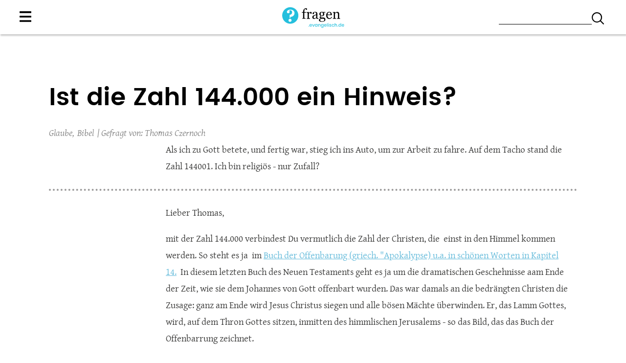

--- FILE ---
content_type: text/html; charset=UTF-8
request_url: https://fragen.evangelisch.de/frage/10098/ist-die-zahl-144000-ein-hinweis
body_size: 13305
content:
<!DOCTYPE html>
<html lang="de" dir="ltr">
  <head>
    <meta charset="utf-8" />
<script>window.gdprAppliesGlobally=true;if(!("cmp_id" in window)||window.cmp_id<1){window.cmp_id=0}if(!("cmp_cdid" in window)){window.cmp_cdid="ea848a2a4b8a"}if(!("cmp_params" in window)){window.cmp_params=""}if(!("cmp_host" in window)){window.cmp_host="delivery.consentmanager.net"}if(!("cmp_cdn" in window)){window.cmp_cdn="cdn.consentmanager.net"}if(!("cmp_proto" in window)){window.cmp_proto="https:"}if(!("cmp_codesrc" in window)){window.cmp_codesrc="1"}window.cmp_getsupportedLangs=function(){var b=["DE","EN","FR","IT","NO","DA","FI","ES","PT","RO","BG","ET","EL","GA","HR","LV","LT","MT","NL","PL","SV","SK","SL","CS","HU","RU","SR","ZH","TR","UK","AR","BS"];if("cmp_customlanguages" in window){for(var a=0;a<window.cmp_customlanguages.length;a++){b.push(window.cmp_customlanguages[a].l.toUpperCase())}}return b};window.cmp_getRTLLangs=function(){var a=["AR"];if("cmp_customlanguages" in window){for(var b=0;b<window.cmp_customlanguages.length;b++){if("r" in window.cmp_customlanguages[b]&&window.cmp_customlanguages[b].r){a.push(window.cmp_customlanguages[b].l)}}}return a};window.cmp_getlang=function(j){if(typeof(j)!="boolean"){j=true}if(j&&typeof(cmp_getlang.usedlang)=="string"&&cmp_getlang.usedlang!==""){return cmp_getlang.usedlang}var g=window.cmp_getsupportedLangs();var c=[];var f=location.hash;var e=location.search;var a="languages" in navigator?navigator.languages:[];if(f.indexOf("cmplang=")!=-1){c.push(f.substr(f.indexOf("cmplang=")+8,2).toUpperCase())}else{if(e.indexOf("cmplang=")!=-1){c.push(e.substr(e.indexOf("cmplang=")+8,2).toUpperCase())}else{if("cmp_setlang" in window&&window.cmp_setlang!=""){c.push(window.cmp_setlang.toUpperCase())}else{if(a.length>0){for(var d=0;d<a.length;d++){c.push(a[d])}}}}}if("language" in navigator){c.push(navigator.language)}if("userLanguage" in navigator){c.push(navigator.userLanguage)}var h="";for(var d=0;d<c.length;d++){var b=c[d].toUpperCase();if(g.indexOf(b)!=-1){h=b;break}if(b.indexOf("-")!=-1){b=b.substr(0,2)}if(g.indexOf(b)!=-1){h=b;break}}if(h==""&&typeof(cmp_getlang.defaultlang)=="string"&&cmp_getlang.defaultlang!==""){return cmp_getlang.defaultlang}else{if(h==""){h="EN"}}h=h.toUpperCase();return h};(function(){var n=document;var p=window;var f="";var b="_en";if("cmp_getlang" in p){f=p.cmp_getlang().toLowerCase();if("cmp_customlanguages" in p){for(var h=0;h<p.cmp_customlanguages.length;h++){if(p.cmp_customlanguages[h].l.toUpperCase()==f.toUpperCase()){f="en";break}}}b="_"+f}function g(e,d){var l="";e+="=";var i=e.length;if(location.hash.indexOf(e)!=-1){l=location.hash.substr(location.hash.indexOf(e)+i,9999)}else{if(location.search.indexOf(e)!=-1){l=location.search.substr(location.search.indexOf(e)+i,9999)}else{return d}}if(l.indexOf("&")!=-1){l=l.substr(0,l.indexOf("&"))}return l}var j=("cmp_proto" in p)?p.cmp_proto:"https:";if(j!="http:"&&j!="https:"){j="https:"}var k=("cmp_ref" in p)?p.cmp_ref:location.href;var q=n.createElement("script");q.setAttribute("data-cmp-ab","1");var c=g("cmpdesign","");var a=g("cmpregulationkey","");var o=g("cmpatt","");q.src=j+"//"+p.cmp_host+"/delivery/cmp.php?"+("cmp_id" in p&&p.cmp_id>0?"id="+p.cmp_id:"")+("cmp_cdid" in p?"cdid="+p.cmp_cdid:"")+"&h="+encodeURIComponent(k)+(c!=""?"&cmpdesign="+encodeURIComponent(c):"")+(a!=""?"&cmpregulationkey="+encodeURIComponent(a):"")+(o!=""?"&cmatt="+encodeURIComponent(o):"")+("cmp_params" in p?"&"+p.cmp_params:"")+(n.cookie.length>0?"&__cmpfcc=1":"")+"&l="+f.toLowerCase()+"&o="+(new Date()).getTime();q.type="text/javascript";q.async=true;if(n.currentScript&&n.currentScript.parentElement){n.currentScript.parentElement.appendChild(q)}else{if(n.body){n.body.appendChild(q)}else{var m=n.getElementsByTagName("body");if(m.length==0){m=n.getElementsByTagName("div")}if(m.length==0){m=n.getElementsByTagName("span")}if(m.length==0){m=n.getElementsByTagName("ins")}if(m.length==0){m=n.getElementsByTagName("script")}if(m.length==0){m=n.getElementsByTagName("head")}if(m.length>0){m[0].appendChild(q)}}}var q=n.createElement("script");q.src=j+"//"+p.cmp_cdn+"/delivery/js/cmp"+b+".min.js";q.type="text/javascript";q.setAttribute("data-cmp-ab","1");q.async=true;if(n.currentScript&&n.currentScript.parentElement){n.currentScript.parentElement.appendChild(q)}else{if(n.body){n.body.appendChild(q)}else{var m=n.getElementsByTagName("body");if(m.length==0){m=n.getElementsByTagName("div")}if(m.length==0){m=n.getElementsByTagName("span")}if(m.length==0){m=n.getElementsByTagName("ins")}if(m.length==0){m=n.getElementsByTagName("script")}if(m.length==0){m=n.getElementsByTagName("head")}if(m.length>0){m[0].appendChild(q)}}}})();window.cmp_addFrame=function(b){if(!window.frames[b]){if(document.body){var a=document.createElement("iframe");a.style.cssText="display:none";if("cmp_cdn" in window&&"cmp_ultrablocking" in window&&window.cmp_ultrablocking>0){a.src="//"+window.cmp_cdn+"/delivery/empty.html"}a.name=b;document.body.appendChild(a)}else{window.setTimeout(window.cmp_addFrame,10,b)}}};window.cmp_rc=function(h){var b=document.cookie;var f="";var d=0;while(b!=""&&d<100){d++;while(b.substr(0,1)==" "){b=b.substr(1,b.length)}var g=b.substring(0,b.indexOf("="));if(b.indexOf(";")!=-1){var c=b.substring(b.indexOf("=")+1,b.indexOf(";"))}else{var c=b.substr(b.indexOf("=")+1,b.length)}if(h==g){f=c}var e=b.indexOf(";")+1;if(e==0){e=b.length}b=b.substring(e,b.length)}return(f)};window.cmp_stub=function(){var a=arguments;__cmp.a=__cmp.a||[];if(!a.length){return __cmp.a}else{if(a[0]==="ping"){if(a[1]===2){a[2]({gdprApplies:gdprAppliesGlobally,cmpLoaded:false,cmpStatus:"stub",displayStatus:"hidden",apiVersion:"2.0",cmpId:31},true)}else{a[2](false,true)}}else{if(a[0]==="getUSPData"){a[2]({version:1,uspString:window.cmp_rc("")},true)}else{if(a[0]==="getTCData"){__cmp.a.push([].slice.apply(a))}else{if(a[0]==="addEventListener"||a[0]==="removeEventListener"){__cmp.a.push([].slice.apply(a))}else{if(a.length==4&&a[3]===false){a[2]({},false)}else{__cmp.a.push([].slice.apply(a))}}}}}}};window.cmp_msghandler=function(d){var a=typeof d.data==="string";try{var c=a?JSON.parse(d.data):d.data}catch(f){var c=null}if(typeof(c)==="object"&&c!==null&&"__cmpCall" in c){var b=c.__cmpCall;window.__cmp(b.command,b.parameter,function(h,g){var e={__cmpReturn:{returnValue:h,success:g,callId:b.callId}};d.source.postMessage(a?JSON.stringify(e):e,"*")})}if(typeof(c)==="object"&&c!==null&&"__uspapiCall" in c){var b=c.__uspapiCall;window.__uspapi(b.command,b.version,function(h,g){var e={__uspapiReturn:{returnValue:h,success:g,callId:b.callId}};d.source.postMessage(a?JSON.stringify(e):e,"*")})}if(typeof(c)==="object"&&c!==null&&"__tcfapiCall" in c){var b=c.__tcfapiCall;window.__tcfapi(b.command,b.version,function(h,g){var e={__tcfapiReturn:{returnValue:h,success:g,callId:b.callId}};d.source.postMessage(a?JSON.stringify(e):e,"*")},b.parameter)}};window.cmp_setStub=function(a){if(!(a in window)||(typeof(window[a])!=="function"&&typeof(window[a])!=="object"&&(typeof(window[a])==="undefined"||window[a]!==null))){window[a]=window.cmp_stub;window[a].msgHandler=window.cmp_msghandler;window.addEventListener("message",window.cmp_msghandler,false)}};window.cmp_addFrame("__cmpLocator");if(!("cmp_disableusp" in window)||!window.cmp_disableusp){window.cmp_addFrame("__uspapiLocator")}if(!("cmp_disabletcf" in window)||!window.cmp_disabletcf){window.cmp_addFrame("__tcfapiLocator")}window.cmp_setStub("__cmp");if(!("cmp_disabletcf" in window)||!window.cmp_disabletcf){window.cmp_setStub("__tcfapi")}if(!("cmp_disableusp" in window)||!window.cmp_disableusp){window.cmp_setStub("__uspapi")};</script><script src="//data-a7deba18e8.evangelisch.de/iomm/latest/bootstrap/stub.js" data-cmp-ab="2" id="IOMmBundle" rel="preload" type="text/javascript"></script>
<script type="text/javascript" class="cmplazyload" data-cmp-vendor="c19654">var _paq = _paq || [];(function(){var u=(("https:" == document.location.protocol) ? "https://piwik.evangelisch.de/" : "http://piwik.evangelisch.de/");_paq.push(["setSiteId", "13"]);_paq.push(["setTrackerUrl", u+"matomo.php"]);_paq.push(["disableCookies"]);if (!window.matomo_search_results_active) {_paq.push(["trackPageView"]);}_paq.push(["setIgnoreClasses", ["no-tracking","colorbox"]]);_paq.push(["enableLinkTracking"]);var d=document,g=d.createElement("script"),s=d.getElementsByTagName("script")[0];g.type="text/javascript";g.defer=true;g.async=true;g.setAttribute("data-cmp-ab", "2");g.src=u+"matomo.js";s.parentNode.insertBefore(g,s);})();</script>
<meta name="description" content="Lieber Thomas," />
<link rel="canonical" href="https://fragen.evangelisch.de/frage/10098/ist-die-zahl-144000-ein-hinweis" />
<meta name="Generator" content="Drupal 10 (https://www.drupal.org)" />
<meta name="MobileOptimized" content="width" />
<meta name="HandheldFriendly" content="true" />
<meta name="viewport" content="width=device-width, initial-scale=1.0" />
<meta property="og:title" content="Ist die Zahl 144.000 ein Hinweis?" />
<meta property="og:url" content="https://fragen.evangelisch.de/frage/10098/ist-die-zahl-144000-ein-hinweis" />
<link rel="icon" href="/core/misc/favicon.ico" type="image/vnd.microsoft.icon" />

    <title>Ist die Zahl 144.000 ein Hinweis? | fragen.evangelisch.de</title>
    <link rel="apple-touch-icon" sizes="180x180" href="/themes/custom/evde_fragen/images/favicon/apple-touch-icon.png">
    <link rel="icon" type="image/png" sizes="32x32" href="/themes/custom/evde_fragen/images/favicon/favicon-32x32.png">
    <link rel="icon" type="image/png" sizes="16x16" href="/themes/custom/evde_fragen/images/favicon/favicon-16x16.png">
    <link rel="manifest" href="/themes/custom/evde_fragen/images/favicon/site.webmanifest">
    <link rel="mask-icon" href="/themes/custom/evde_fragen/images/favicon/safari-pinned-tab.svg" color="#5bbad5">
    <link rel="shortcut icon" href="/themes/custom/evde_fragen/images/favicon/favicon.ico">
    <meta name="msapplication-TileColor" content="#da532c">
    <meta name="msapplication-config" content=/themes/custom/evde_fragen/images/favicon/browserconfig.xml">
    <meta name="theme-color" content="#ffffff">
    <link rel="stylesheet" media="all" href="/sites/default/files/css/css_WtgByjuKAMu6gBG39f04MoKUvuwa6EYGhOpx4AYf7zM.css?delta=0&amp;language=de&amp;theme=evde_fragen&amp;include=eJw1jNEKgCAUQ3_I8pPipkuEq4Izw74-KXoZZ5wxp0IOuwth3McJpATw77n46UrFpJpE4w2D7rEddc6yDVp20YVtaMzBcLAhfY894qJ9c03Fn4oHkvErgA" />
<link rel="stylesheet" media="all" href="/sites/default/files/css/css_6U6Pq5sAcNxOEZZU-Cz6Jzo1heibtA2zXcF_MMZaThY.css?delta=1&amp;language=de&amp;theme=evde_fragen&amp;include=eJw1jNEKgCAUQ3_I8pPipkuEq4Izw74-KXoZZ5wxp0IOuwth3McJpATw77n46UrFpJpE4w2D7rEddc6yDVp20YVtaMzBcLAhfY894qJ9c03Fn4oHkvErgA" />

    
  </head>
  <body class="page-ist-die-zahl-144000-ein-hinweis section-frage section-10098 path-node page-node-type-frage">
        <a href="#main-content" class="visually-hidden focusable skip-link">
      Direkt zum Inhalt
    </a>
    
      <div class="dialog-off-canvas-main-canvas" data-off-canvas-main-canvas>
    <div class="layout-container">

  <header role="banner">
          <div class="header-top">
          <div class="region region-header-top">
    <div id="block-portalmenudummy" class="b-evangelisch-de block block-block-content block-block-content3377ec38-d248-469c-9a33-54c0e520cc57">
  
    
      
            <div class="clearfix text-formatted field field--name-body field--type-text-with-summary field--label-hidden field__item"><div><a href="http://www.evangelisch.de">eine Seite von evangelisch.de</a></div></div>
      
  </div>
<div id="block-menutogglelink" class="m-toggle m-toggle-main block block-block-content block-block-contentd95c9b8d-6bd5-4f2c-89f9-64406c8bcf84">
  
    
      
            <div class="clearfix text-formatted field field--name-body field--type-text-with-summary field--label-hidden field__item"><div class="field-link l-toggle l-menu"><a href="/menu">Menu</a></div></div>
      
  </div>
<nav role="navigation" aria-labelledby="block-meta-menu" id="block-meta" class="m-meta m-meta-header block block-menu navigation menu--menu-meta">
            
  <h2 class="visually-hidden" id="block-meta-menu">Meta</h2>
  

        
              <ul class="menu">
                    <li class="menu-item">
        <a href="/impressum" data-drupal-link-system-path="node/367">Impressum</a>
              </li>
                <li class="menu-item">
        <a href="/kontakt" data-drupal-link-system-path="node/713">Kontakt</a>
              </li>
        </ul>
  


  </nav>

  </div>

      </div>
    
          <div class="header-middle">
          <div class="region region-header">
    <div id="block-fragensucheheader" class="b-search block block-block-content block-block-contentccefe55e-a86f-451e-897b-3fc2aa5443d6">
  
    
      
            <div class="clearfix text-formatted field field--name-body field--type-text-with-summary field--label-hidden field__item"><form id="fragen-suche-default" action="/fragen" method="GET"><input type="text" id="volltext" name="volltext" /><input type="submit" value="suchen" /></form></div>
      
  </div>
<div id="block-evde-fragen-site-branding" class="block block-system block-system-branding-block">
  
    
        <a href="/" rel="home" class="site-logo">
      <img src="/themes/custom/evde_fragen/logo.svg" alt="Startseite" />
    </a>
        <div class="site-name">
      <a href="/" rel="home">fragen.evangelisch.de</a>
    </div>
    </div>

  </div>

      </div>
    
          <div class="header-bottom">
          <div class="region region-header-bottom">
    <nav role="navigation" aria-labelledby="block-evde-fragen-main-menu-menu" id="block-evde-fragen-main-menu" class="m-main block block-menu navigation menu--main">
            
  <h2 class="visually-hidden" id="block-evde-fragen-main-menu-menu">Hauptmenü</h2>
  

        
              <ul class="menu">
                    <li class="menu-item">
        <a href="/" data-drupal-link-system-path="&lt;front&gt;">Startseite</a>
              </li>
                <li class="menu-item">
        <a href="/rubriken/armut-und-hunger" title="Armut und Hunger" data-drupal-link-system-path="taxonomy/term/4081">Armut und Hunger</a>
              </li>
                <li class="menu-item">
        <a href="/rubriken/bekenntnisse" title="Bekenntnisse" data-drupal-link-system-path="taxonomy/term/4073">Bekenntnisse</a>
              </li>
                <li class="menu-item">
        <a href="/rubriken/beten" title="Beten" data-drupal-link-system-path="taxonomy/term/4074">Beten</a>
              </li>
                <li class="menu-item">
        <a href="/rubriken/bewahrung-der-schopfung" title="Bewahrung der Schöpfung" data-drupal-link-system-path="taxonomy/term/4092">Bewahrung der Schöpfung</a>
              </li>
                <li class="menu-item">
        <a href="/rubriken/beziehung-und-familie" title="Beziehung und Familie" data-drupal-link-system-path="taxonomy/term/4093">Beziehung und Familie</a>
              </li>
                <li class="menu-item">
        <a href="/rubriken/bibel" title="Bibel" data-drupal-link-system-path="taxonomy/term/4075">Bibel</a>
              </li>
                <li class="menu-item">
        <a href="/rubriken/bildung" title="Bildung" data-drupal-link-system-path="taxonomy/term/4082">Bildung</a>
              </li>
                <li class="menu-item">
        <a href="/frage/33841/braucht-es-das-abendmahl-noch" data-drupal-link-system-path="node/33841">Braucht es das Abendmahl noch?</a>
              </li>
                <li class="menu-item">
        <a href="/das-fragen-team" title="Informationen zu unserem Fragen-Team" data-drupal-link-system-path="node/9720">Das Fragen-Team</a>
              </li>
                <li class="menu-item">
        <a href="/rubriken/diakonie" title="Diakonie" data-drupal-link-system-path="taxonomy/term/4061">Diakonie</a>
              </li>
                <li class="menu-item">
        <a href="/rubriken/ekd" title="EKD" data-drupal-link-system-path="taxonomy/term/4062">EKD</a>
              </li>
                <li class="menu-item">
        <a href="/rubriken/entwicklungszusammenarbeit" title="Entwicklungszusammenarbeit" data-drupal-link-system-path="taxonomy/term/4083">Entwicklungszusammenarbeit</a>
              </li>
                <li class="menu-item">
        <a href="/rubriken/esoterik-und-atheismus" title="Esoterik und Atheismus" data-drupal-link-system-path="taxonomy/term/4076">Esoterik und Atheismus</a>
              </li>
                <li class="menu-item menu-item--expanded">
        <a href="/rubriken/feste-im-kirchenjahr" title="Feste im Kirchenjahr" data-drupal-link-system-path="taxonomy/term/4079">Feste im Kirchenjahr</a>
                                <ul class="menu">
                    <li class="menu-item">
        <a href="/frage/26982/feiertage" title="Das Datum an dem Ostern gefeiert wird, liegt nicht fest, es richtet sich nach dem ersten Vollmond im Frühling." data-drupal-link-system-path="node/26982">Feiertage</a>
              </li>
        </ul>
  
              </li>
                <li class="menu-item">
        <a href="/rubriken/flucht-und-vertreibung" title="Flucht und Vertreibung" data-drupal-link-system-path="taxonomy/term/4084">Flucht und Vertreibung</a>
              </li>
                <li class="menu-item">
        <a href="/rubriken/freikirchen" title="Freikirchen" data-drupal-link-system-path="taxonomy/term/4064">Freikirchen</a>
              </li>
                <li class="menu-item">
        <a href="/rubriken/geburt" title="Geburt" data-drupal-link-system-path="taxonomy/term/4095">Geburt</a>
              </li>
                <li class="menu-item">
        <a href="/rubriken/gemeinde-und-pfarrer" title="Gemeinde und Pfarrer" data-drupal-link-system-path="taxonomy/term/4065">Gemeinde und Pfarrer</a>
              </li>
                <li class="menu-item">
        <a href="/rubriken/gesundheit-und-medizin" title="Gesundheit und Medizin" data-drupal-link-system-path="taxonomy/term/4094">Gesundheit und Medizin</a>
              </li>
                <li class="menu-item menu-item--expanded">
        <a href="/rubriken/glaube-und-theologie" title="Glaube und Theologie" data-drupal-link-system-path="taxonomy/term/4080">Glaube und Theologie</a>
                                <ul class="menu">
                    <li class="menu-item">
        <a href="/frage/28078/sind-wir-von-allen-suenden-befreit" title="Jesu Sterben und die Vergebung der Sünden." data-drupal-link-system-path="node/28078">Kreuzes Tod Jesu</a>
              </li>
                <li class="menu-item">
        <a href="/frage/27497/koennen-kleinkinder-einen-glauben-haben" title="Kann man ein kirchliches Amt übernehmen ohne an die Jungfrauengeburt zu glauben" data-drupal-link-system-path="node/27497">Können Kleinkinder einen Glauben haben?</a>
              </li>
        </ul>
  
              </li>
                <li class="menu-item menu-item--expanded">
        <a href="/rubriken/gottesdienst" title="Gottesdienst" data-drupal-link-system-path="taxonomy/term/4077">Gottesdienst</a>
                                <ul class="menu">
                    <li class="menu-item">
        <a href="/frage/27279/abendmahl" title="Die weißen Decken über den Gaben des Abendmahls haben eine Bedeutung." data-drupal-link-system-path="node/27279">Abendmahl</a>
              </li>
        </ul>
  
              </li>
                <li class="menu-item">
        <a href="/frage/20982/ist-das-christentum-der-einzige-weg-zu-gott" data-drupal-link-system-path="node/20982">Ist das Christentum der einzige Weg zu Gott?</a>
              </li>
                <li class="menu-item">
        <a href="/rubriken/kinder-und-jugendarbeit" title="Kinder- und Jugendarbeit" data-drupal-link-system-path="taxonomy/term/4066">Kinder- und Jugendarbeit</a>
              </li>
                <li class="menu-item">
        <a href="/rubriken/kirchengeschichte" title="Kirchengeschichte" data-drupal-link-system-path="taxonomy/term/4070">Kirchengeschichte</a>
              </li>
                <li class="menu-item">
        <a href="/rubriken/kirchenmusik" title="Kirchenmusik" data-drupal-link-system-path="taxonomy/term/4068">Kirchenmusik</a>
              </li>
                <li class="menu-item">
        <a href="/rubriken/kirchentag" title="Kirchentag" data-drupal-link-system-path="taxonomy/term/4069">Kirchentag</a>
              </li>
                <li class="menu-item">
        <a href="/rubriken/konfirmation" title="Konfirmation" data-drupal-link-system-path="taxonomy/term/4097">Konfirmation</a>
              </li>
                <li class="menu-item">
        <a href="/frage/27097/konstruktivismus-und-glaube-gott" title="Der Streit zwischen Offenbarung und Verstand geht weiter." data-drupal-link-system-path="node/27097">Konstruktivismus und Glaube an Gott</a>
              </li>
                <li class="menu-item">
        <a href="/rubriken/krieg-und-frieden" title="Krieg und Frieden" data-drupal-link-system-path="taxonomy/term/4085">Krieg und Frieden</a>
              </li>
                <li class="menu-item">
        <a href="/rubriken/kultur" title="Kultur" data-drupal-link-system-path="taxonomy/term/4088">Kultur</a>
              </li>
                <li class="menu-item">
        <a href="/rubriken/landeskirchen" title="Landeskirchen" data-drupal-link-system-path="taxonomy/term/4072">Landeskirchen</a>
              </li>
                <li class="menu-item">
        <a href="/rubriken/leiden-und-krankheit" title="Leiden und Krankheit" data-drupal-link-system-path="taxonomy/term/4099">Leiden und Krankheit</a>
              </li>
                <li class="menu-item">
        <a href="/rubriken/medien" title="Medien" data-drupal-link-system-path="taxonomy/term/4089">Medien</a>
              </li>
                <li class="menu-item">
        <a href="/frage/12446/meine-schwester-glaubt-hoelle-und-fegefeuer-wie-kann-ich-damit-umgehen" data-drupal-link-system-path="node/12446">Meine Schwester glaubt an Hölle und Fegefeuer. Wie kann ich damit umgehen?</a>
              </li>
                <li class="menu-item">
        <a href="/rubriken/menschenrechte" title="Menschenrechte" data-drupal-link-system-path="taxonomy/term/4090">Menschenrechte</a>
              </li>
                <li class="menu-item">
        <a href="/rubriken/mission" title="Mission" data-drupal-link-system-path="taxonomy/term/4078">Mission</a>
              </li>
                <li class="menu-item menu-item--expanded">
        <a href="/rubriken/mitgliedschaft" title="Mitgliedschaft" data-drupal-link-system-path="taxonomy/term/4063">Mitgliedschaft</a>
                                <ul class="menu">
                    <li class="menu-item">
        <a href="/frage/28064/evangelisch" title="Evangelisch ist man nur, wenn man der Kirche angehört. Aber die Taufe bleibt gültig auch dann, wenn jemand aus der Kirche austritt." data-drupal-link-system-path="node/28064">evangelisch</a>
              </li>
        </ul>
  
              </li>
                <li class="menu-item">
        <a href="/rubriken/reformation" title="Reformation" data-drupal-link-system-path="taxonomy/term/4071">Reformation</a>
              </li>
                <li class="menu-item">
        <a href="/frage/19480/rosenkranz-als-protestant-benutzen" data-drupal-link-system-path="node/19480">Rosenkranz als Protestant benutzen?</a>
              </li>
                <li class="menu-item">
        <a href="/rubriken/schuld-und-vergebung" title="Schuld und Vergebung" data-drupal-link-system-path="taxonomy/term/4435">Schuld und Vergebung</a>
              </li>
                <li class="menu-item">
        <a href="/rubriken/taufe" title="Taufe" data-drupal-link-system-path="taxonomy/term/4096">Taufe</a>
              </li>
                <li class="menu-item">
        <a href="/rubriken/tod-und-trauer" title="Tod und Trauer" data-drupal-link-system-path="taxonomy/term/4100">Tod und Trauer</a>
              </li>
                <li class="menu-item">
        <a href="/rubriken/trauung" title="Trauung" data-drupal-link-system-path="taxonomy/term/4098">Trauung</a>
              </li>
                <li class="menu-item">
        <a href="/rubriken/unheil-und-bewaltigung" title="Unheil und Bewältigung" data-drupal-link-system-path="taxonomy/term/4086">Unheil und Bewältigung</a>
              </li>
                <li class="menu-item">
        <a href="/frage/27309/wie-glaubt-man-richtig" data-drupal-link-system-path="node/27309">Wie glaubt man richtig?</a>
              </li>
                <li class="menu-item">
        <a href="/frage/103014/wie-kann-gott-ein-guter-gott-sein" data-drupal-link-system-path="node/103014">Wie kann Gott ein guter Gott sein ..</a>
              </li>
                <li class="menu-item">
        <a href="/rubriken/wirtschaft-und-arbeit" title="Wirtschaft und Arbeit" data-drupal-link-system-path="taxonomy/term/4087">Wirtschaft und Arbeit</a>
              </li>
                <li class="menu-item">
        <a href="/rubriken/zusammenleben-und-integration" title="Zusammenleben und Integration" data-drupal-link-system-path="taxonomy/term/4091">Zusammenleben und Integration</a>
              </li>
                <li class="menu-item menu-item--expanded">
        <a href="/rubriken/okumene-und-weltreligionen" title="Ökumene und Weltreligionen" data-drupal-link-system-path="taxonomy/term/4067">Ökumene und Weltreligionen</a>
                                <ul class="menu">
                    <li class="menu-item">
        <a href="/frage/26411/warum-immer-noch-antisemitismus-und-hass" title="Für antisemitische Darstellungen in Kirchenfenstern gibt es keine Entschuldigung. Als historische Dokumente jedoch mahnen diese Bilder zum Abkehr von jeder Form es Antisemitismus. Auch zum Gebet regen sie an: &quot;Vergib uns unsere Schuld.&quot;" data-drupal-link-system-path="node/26411">Antisemitismus und Schuld/Vergebung</a>
              </li>
        </ul>
  
              </li>
        </ul>
  


  </nav>

  </div>

      </div>
      </header>

  
  

    <div class="region region-highlighted">
    <div data-drupal-messages-fallback class="hidden"></div>

  </div>


  

  <main role="main">
    <a id="main-content" tabindex="-1"></a>
    

    

      <div class="region region-content-top">
    <div id="block-seitentitel" class="block block-core block-page-title-block">
  
    
      
  <h1 class="page-title"><span class="field field--name-title field--type-string field--label-hidden">Ist die Zahl 144.000 ein Hinweis?</span>
</h1>


  </div>

  </div>


    <div class="layout-content">
        <div class="region region-content">
    <div id="block-evde-fragen-evde-fragen-system-main" class="block block-system block-system-main-block">
  
    
      
<article data-history-node-id="10098" class="node node--type-frage node--view-mode-full">

  
    

  
  <div class="node__content">
    
      <div class="field field--name-field-fragenkategorien field--type-entity-reference field--label-hidden field__items">
              <div class="field__item"><a href="/fragen/glaube" hreflang="de">Glaube</a></div>
              <div class="field__item"><a href="/fragen/bibel" hreflang="de">Bibel</a></div>
          </div>
  
            <div class="field field--name-field-name-fragensteller field--type-string field--label-hidden field__item">Thomas Czernoch</div>
      
            <div class="clearfix text-formatted field field--name-field-fragentext-vom-benutzer field--type-text-long field--label-hidden field__item"><p>Als ich zu Gott betete, und fertig war, stieg ich ins Auto, um zur Arbeit zu fahre.  Auf dem Tacho stand die Zahl 144001. Ich bin religiös  - nur Zufall?</p>
</div>
      
            <div class="clearfix text-formatted field field--name-body field--type-text-with-summary field--label-hidden field__item"><p>Lieber Thomas,</p>

<p>mit der Zahl 144.000 verbindest Du vermutlich die Zahl der Christen, die&nbsp; einst in den Himmel kommen werden. So steht es ja&nbsp; im <a href="http://www.die-bibel.de/bibeln/online-bibeln/lesen/LU17/REV.14/Offenbarung-14" target="_blank">Buch der Offenbarung (griech. "Apokalypse) u.a. in schönen Worten in Kapitel 14.</a>&nbsp;&nbsp;In diesem letzten Buch des Neuen Testaments&nbsp;geht es ja um die dramatischen Geschehnisse aam Ende der Zeit, wie sie dem Johannes von Gott offenbart wurden. Das war damals an die&nbsp;bedrängten Christen die Zusage: ganz am Ende wird Jesus Christus siegen und alle bösen Mächte überwinden. Er, das&nbsp;Lamm Gottes, wird, auf dem Thron Gottes sitzen, inmitten des himmlischen Jerusalems&nbsp;-&nbsp;so das Bild, das das Buch der Offenbarrung zeichnet.</p>

<p>Und nun&nbsp;hast Du nach Deinem Gebet&nbsp; genau diese Zahl (plus 1) auf dem Tacho Deines Autos gesehen. Ob das Zufall ist oder nicht - das&nbsp; ist eine glaubensfrage. Ich persönlich glaube daran,&nbsp;dass Gott Zeichen gibt, auch heute noch.</p>

<p>Nun&nbsp;ist die Frage, was Du persönlich damit verbindest - ob Du dich damit in einer große Gottesnähe hineingenommen fühlst, ob Du dadurch daran erinnert wirst, dass die&nbsp;Welt auf Erlösung wartet oder etwas&nbsp; ganz anderes.&nbsp;</p>

<p>Wichtig am Buch der Apokalypse als Christin ist mir jedenfalls: dass es&nbsp;eine Botschaft&nbsp;der Zusage und des Trostes ist, und keines, das Angst macht.&nbsp; Gott schützt vor den Mächten die uns bedrängen. So heißt es&nbsp;fast am Schluss in Kap, 21,3.4:&nbsp;<em><sup>3</sup>Und ich hörte eine große Stimme von dem Thron her, die sprach:&nbsp;Siehe da, die&nbsp;Hütte Gottes bei den Menschen! Und&nbsp;er wird bei ihnen wohnen, und&nbsp;sie werden seine Völker&nbsp;sein, und er selbst, Gott mit ihnen, wird ihr Gott sein;&nbsp;<sup>4</sup>und&nbsp;Gott wird abwischen alle Tränen von ihren Augen, und der Tod wird nicht mehr sein,&nbsp;noch Leid noch Geschrei noch Schmerz wird mehr sein; denn das Erste ist vergangen</em></p>

<p>Mit herzlichen Grüßen</p>

<p>Deine Pfarrerin Pamela Barke</p></div>
      <section class="field field--name-comment-node-frage field--type-comment field--label-hidden comment-wrapper">
  
  

  
</section>

  </div>

</article>

  </div>

  </div>

    </div>
    
    
      <div class="region region-content-bottom">
    <div class="views-element-container b-111 b-03 b-04 b-05 c-fragen block block-views block-views-blockv111-b111" id="block-views-block-v111-b111">
  
      <h2>Fragen zum Thema</h2>
    
      <div><div class="view view-v111 view-id-v111 view-display-id-b111 js-view-dom-id-79591fa623d5326f441e5b062cc421ff69e4d23c8a3ce85254ac25a25f334d8b">
  
    
      
      <div class="view-content">
          <div class="views-row"><div class="views-field views-field-created"><span class="field-content"><time datetime="2025-08-24T16:19:21+02:00" class="datetime">So., 24.08.2025 - 16:19</time>
</span></div><div class="views-field views-field-title"><span class="field-content"><a href="/frage/104626/was-bedeuten-die-4-gefesselten-engel-am-euphrat" hreflang="de">Was bedeuten die &quot;4 gefesselten Engel am Euphrat&quot;?</a></span></div><div class="views-field views-field-body"><span class="field-content">Liebe Stefanie,das eine spannende Frage, aber sie ist gar nicht so außergewöhnlich. Die…</span></div></div>
    <div class="views-row"><div class="views-field views-field-created"><span class="field-content"><time datetime="2020-07-14T14:29:18+02:00" class="datetime">Di., 14.07.2020 - 14:29</time>
</span></div><div class="views-field views-field-title"><span class="field-content"><a href="/frage/9618/warum-wurde-die-apostelin-junia-zum-mann-gemacht" hreflang="und">Warum wurde die Apostelin Junia zum Mann gemacht?</a></span></div><div class="views-field views-field-body"><span class="field-content">Liebe Clarissa,

vielen Dank für Ihre Frage! Sie sind da einem spannenden Thema auf der…</span></div></div>
    <div class="views-row"><div class="views-field views-field-created"><span class="field-content"><time datetime="2021-04-17T12:40:01+02:00" class="datetime">Sa., 17.04.2021 - 12:40</time>
</span></div><div class="views-field views-field-title"><span class="field-content"><a href="/frage/10394/gottesdienst-zum-frauensonntag-2021" hreflang="und">Gottesdienst zum Frauensonntag 2021</a></span></div><div class="views-field views-field-body"><span class="field-content">Lieber Herr Hüsken,

den Predigttext sucht ein Komittee aus, das die Texte und…</span></div></div>

    </div>
  
          </div>
</div>

  </div>
<div class="views-element-container b-096 b-02 b-03 b-05 c-fragen block block-views block-views-blockv096-b096" id="block-views-block-v096-b096">
  
      <h2>Schlagworte</h2>
    
      <div><div class="view view-v096 view-id-v096 view-display-id-b096 js-view-dom-id-8564c72d685575d89f4ce99b2d01a7f60fe2a5ce9aea1ca1374b431320b495f7">
  
    
      
      <div class="view-content">
          <div class="views-row"><div class="views-field views-field-field-schlagworte"><div class="field-content"><a href="/schlagworte/144000" hreflang="de">144000</a>, <a href="/schlagworte/apokalypse" hreflang="de">Apokalypse</a>, <a href="/schlagworte/offenbarung" hreflang="de">Offenbarung</a>, <a href="/schlagworte/zufall" hreflang="de">Zufall</a>, <a href="/schlagworte/botschaft" hreflang="de">Botschaft</a>, <a href="/schlagworte/leid" hreflang="de">Leid</a>, <a href="/schlagworte/trosten" hreflang="de">trösten</a></div></div></div>

    </div>
  
          </div>
</div>

  </div>

  </div>


  </main>

  <footer role="contentinfo">

          <div class="footer-top">
          <div class="region region-footer-top">
    <div class="views-element-container b-haeufige-fragen block block-views block-views-blockv036-block-1" id="block-views-block-v036-block-1">
  
      <h2>Fragen, die Sie schon oft gestellt haben</h2>
    
      <div><div class="view view-v036 view-id-v036 view-display-id-block_1 js-view-dom-id-9f0b0235278992f9608a935c33b81e0a04c0115c335eba7d20c937b95017dcd3">
  
    
      
      <div class="view-content">
          <div class="views-row"><div class="views-field views-field-title"><span class="field-content"><a href="/frage/7917/kann-man-patenschaften-annullieren" hreflang="und">Kann man Patenschaften annullieren?</a></span></div></div>
    <div class="views-row"><div class="views-field views-field-title"><span class="field-content"><a href="/frage/2427/ist-jesus-gott" hreflang="und">Ist Jesus Gott?</a></span></div></div>
    <div class="views-row"><div class="views-field views-field-title"><span class="field-content"><a href="/frage/4682/ist-sex-vor-der-ehe-erlaubt" hreflang="und">Ist Sex vor der Ehe erlaubt?</a></span></div></div>
    <div class="views-row"><div class="views-field views-field-title"><span class="field-content"><a href="/frage/5877/die-evangelische-kirche-ubertreten" hreflang="und">In die evangelische Kirche übertreten</a></span></div></div>
    <div class="views-row"><div class="views-field views-field-title"><span class="field-content"><a href="/frage/5226/was-sagt-die-bibel-zur-liebe-zwischen-zwei-frauen" hreflang="und">Was sagt die Bibel zur Liebe zwischen zwei Frauen?</a></span></div></div>
    <div class="views-row"><div class="views-field views-field-title"><span class="field-content"><a href="/frage/1867/evangelische-kirche-und-homosexualitat" hreflang="und">Evangelische Kirche und Homosexualität</a></span></div></div>
    <div class="views-row"><div class="views-field views-field-title"><span class="field-content"><a href="/frage/5385/patenschaft-ohne-kirchenmitglied-zu-sein" hreflang="und">Patenschaft ohne Kirchenmitglied zu sein?</a></span></div></div>
    <div class="views-row"><div class="views-field views-field-title"><span class="field-content"><a href="/frage/6074/kirchliche-trauung-trotz-austritt-aus-der-kirche" hreflang="und">Kirchliche Trauung trotz Austritt aus der Kirche?</a></span></div></div>
    <div class="views-row"><div class="views-field views-field-title"><span class="field-content"><a href="/frage/1493/scheidung-und-erneute-heirat" hreflang="und">Scheidung und erneute Heirat</a></span></div></div>
    <div class="views-row"><div class="views-field views-field-title"><span class="field-content"><a href="/frage/1456/wie-konnen-alle-menschen-von-adam-und-eva-abstammen" hreflang="und">Wie können alle Menschen von Adam und Eva abstammen?</a></span></div></div>

    </div>
  
          </div>
</div>

  </div>
<div class="frage-stellen-form b-086 c-fragen block block-evde-fragenm block-b086-block" data-drupal-selector="frage-stellen-form" id="block-b086fragestellenform">
  
    
      <form action="/frage/10098/ist-die-zahl-144000-ein-hinweis" method="post" id="frage-stellen-form" accept-charset="UTF-8">
  <div class="field-info">
      <div class="field-kommentator">
        <img src="//static99.evangelisch.de/get/?daid=00010001V1ckzxc3GuAh-QbKYLCCbo1rcls5Jk-S6U4WsSeCMsS8000000382124&amp;dfid=i-311" alt="Die fragen.evangelisch.de Kommentatoren" />
        <p>Unser Team beantwortet Ihre Fragen auf fragen.evangelisch.de.</p>
      </div>
      <div class="field-hilfe field-hilfe-frage-stellen">
        <div class="field-button">
          <a href="#">Hilfe</a>
        </div>
        <div class="field-text">Hier können Sie einfach fragen. Ihre Mail-Adresse wird nicht veröffentlicht.
        Die Veröffentlichung der Frage erfolgt auf der Seite fragen.evangelisch.de.
        Eventuell werden wir Frage und Antwort auch auf den Social Media Kanälen von evangelisch.de verbreiten.
        </div>
      </div></div><div class="js-form-item form-item js-form-type-textfield form-type-textfield js-form-item-betreff form-item-betreff">
      <label for="edit-betreff" class="js-form-required form-required">Betreff</label>
        <input placeholder="Betreff" data-drupal-selector="edit-betreff" type="text" id="edit-betreff" name="betreff" value="" size="60" maxlength="128" class="form-text required" required="required" aria-required="true" />

        </div>
<div class="js-form-item form-item js-form-type-textarea form-type-textarea js-form-item-frage form-item-frage">
      <label for="edit-frage" class="js-form-required form-required">Bitte geben Sie hier Ihre Frage ein</label>
        <div class="form-textarea-wrapper">
  <textarea data-drupal-selector="edit-frage" aria-describedby="edit-frage--description" id="edit-frage" name="frage" rows="5" cols="60" class="form-textarea required resize-vertical" required="required" aria-required="true"></textarea>
</div>

            <div id="edit-frage--description" class="description">
      Deine Frage muss aus mindestens drei Wörtern bestehen
        und soll genau beschreiben, was Du wissen möchtest.
    </div>
  </div>
<div class="js-form-item form-item js-form-type-textfield form-type-textfield js-form-item-name form-item-name">
      <label for="edit-name" class="js-form-required form-required">Ihr Name</label>
        <input placeholder="Ihr Name" data-drupal-selector="edit-name" type="text" id="edit-name" name="name" value="" size="60" maxlength="128" class="form-text required" required="required" aria-required="true" />

        </div>
<div class="js-form-item form-item js-form-type-email form-type-email js-form-item-email form-item-email">
      <label for="edit-email" class="js-form-required form-required">Ihre E-Mail-Adresse</label>
        <input placeholder="Ihre E-Mail-Adresse" data-drupal-selector="edit-email" aria-describedby="edit-email--description" type="email" id="edit-email" name="email" value="" size="60" maxlength="254" class="form-email required" required="required" aria-required="true" />

            <div id="edit-email--description" class="description">
      Bitte beachten Sie: Ihre Frage wird zusammen mit dem Namen,
        den Sie hier angeben, auf unseren Seiten veröffentlicht, sobald sie beantwortet
        ist. Ihre Mail-Adresse wird nicht veröffentlicht oder an dritte weitergegeben.
        Sie dient ausschließlich der Übermittlung der Antwort auf Ihre Frage.
    </div>
  </div>
<input autocomplete="off" data-drupal-selector="form-ts47qhcickephdfqwc3ktifz8wphjanfozqbsf-d8he" type="hidden" name="form_build_id" value="form-tS47QhcICKePHDfQWC3ktifZ8WpHJANFOZqbSf_d8hE" />
<input data-drupal-selector="edit-frage-stellen-form" type="hidden" name="form_id" value="frage_stellen_form" />
<div data-drupal-selector="edit-actions" class="form-actions js-form-wrapper form-wrapper" id="edit-actions"><input data-drupal-selector="edit-submit" type="submit" id="edit-submit" name="op" value="Frage stellen" class="button js-form-submit form-submit" />
</div>

</form>

  </div>

  </div>

      </div>
    
          <div class="footer-middle">
          <div class="region region-footer">
    <div class="views-element-container b-035 c-fragen c-12 block block-views block-views-blockv035-b035" id="block-views-block-v035-b035">
  
      <h2>Fragen zu</h2>
    
      <div><div class="view view-v035 view-id-v035 view-display-id-b035 js-view-dom-id-fff7c216b1bc0a46158e6b4fdac596d0bd9f6d73c7d24b03599042b89403730e">
  
    
      
      <div class="view-content">
          <div class="views-row"><div class="views-field views-field-name"><span class="field-content"><a href="/rubriken/armut-und-hunger" hreflang="de">Armut und Hunger</a></span></div></div>
    <div class="views-row"><div class="views-field views-field-name"><span class="field-content"><a href="/rubriken/bekenntnisse" hreflang="de">Bekenntnisse</a></span></div></div>
    <div class="views-row"><div class="views-field views-field-name"><span class="field-content"><a href="/rubriken/beten" hreflang="de">Beten</a></span></div></div>
    <div class="views-row"><div class="views-field views-field-name"><span class="field-content"><a href="/rubriken/bewahrung-der-schopfung" hreflang="de">Bewahrung der Schöpfung</a></span></div></div>
    <div class="views-row"><div class="views-field views-field-name"><span class="field-content"><a href="/rubriken/beziehung-und-familie" hreflang="de">Beziehung und Familie</a></span></div></div>
    <div class="views-row"><div class="views-field views-field-name"><span class="field-content"><a href="/rubriken/bibel" hreflang="de">Bibel</a></span></div></div>
    <div class="views-row"><div class="views-field views-field-name"><span class="field-content"><a href="/rubriken/bildung" hreflang="de">Bildung</a></span></div></div>
    <div class="views-row"><div class="views-field views-field-name"><span class="field-content"><a href="/rubriken/diakonie" hreflang="de">Diakonie</a></span></div></div>
    <div class="views-row"><div class="views-field views-field-name"><span class="field-content"><a href="/rubriken/ekd" hreflang="de">EKD</a></span></div></div>
    <div class="views-row"><div class="views-field views-field-name"><span class="field-content"><a href="/rubriken/entwicklungszusammenarbeit" hreflang="de">Entwicklungszusammenarbeit</a></span></div></div>
    <div class="views-row"><div class="views-field views-field-name"><span class="field-content"><a href="/rubriken/esoterik-und-atheismus" hreflang="de">Esoterik und Atheismus</a></span></div></div>
    <div class="views-row"><div class="views-field views-field-name"><span class="field-content"><a href="/rubriken/feste-im-kirchenjahr" hreflang="de">Feste im Kirchenjahr</a></span></div></div>
    <div class="views-row"><div class="views-field views-field-name"><span class="field-content"><a href="/rubriken/flucht-und-vertreibung" hreflang="de">Flucht und Vertreibung</a></span></div></div>
    <div class="views-row"><div class="views-field views-field-name"><span class="field-content"><a href="/rubriken/freikirchen" hreflang="de">Freikirchen</a></span></div></div>
    <div class="views-row"><div class="views-field views-field-name"><span class="field-content"><a href="/rubriken/geburt" hreflang="de">Geburt</a></span></div></div>
    <div class="views-row"><div class="views-field views-field-name"><span class="field-content"><a href="/rubriken/gemeinde-und-pfarrer" hreflang="de">Gemeinde und Pfarrer</a></span></div></div>
    <div class="views-row"><div class="views-field views-field-name"><span class="field-content"><a href="/rubriken/gesundheit-und-medizin" hreflang="de">Gesundheit und Medizin</a></span></div></div>
    <div class="views-row"><div class="views-field views-field-name"><span class="field-content"><a href="/rubriken/glaube-und-theologie" hreflang="de">Glaube und Theologie</a></span></div></div>
    <div class="views-row"><div class="views-field views-field-name"><span class="field-content"><a href="/rubriken/gottesdienst" hreflang="de">Gottesdienst</a></span></div></div>
    <div class="views-row"><div class="views-field views-field-name"><span class="field-content"><a href="/rubriken/kinder-und-jugendarbeit" hreflang="de">Kinder- und Jugendarbeit</a></span></div></div>
    <div class="views-row"><div class="views-field views-field-name"><span class="field-content"><a href="/rubriken/kirchengeschichte" hreflang="de">Kirchengeschichte</a></span></div></div>
    <div class="views-row"><div class="views-field views-field-name"><span class="field-content"><a href="/rubriken/kirchenmusik" hreflang="de">Kirchenmusik</a></span></div></div>
    <div class="views-row"><div class="views-field views-field-name"><span class="field-content"><a href="/rubriken/kirchentag" hreflang="de">Kirchentag</a></span></div></div>
    <div class="views-row"><div class="views-field views-field-name"><span class="field-content"><a href="/rubriken/konfirmation" hreflang="de">Konfirmation</a></span></div></div>
    <div class="views-row"><div class="views-field views-field-name"><span class="field-content"><a href="/rubriken/krieg-und-frieden" hreflang="de">Krieg und Frieden</a></span></div></div>
    <div class="views-row"><div class="views-field views-field-name"><span class="field-content"><a href="/rubriken/kultur" hreflang="de">Kultur</a></span></div></div>
    <div class="views-row"><div class="views-field views-field-name"><span class="field-content"><a href="/rubriken/landeskirchen" hreflang="de">Landeskirchen</a></span></div></div>
    <div class="views-row"><div class="views-field views-field-name"><span class="field-content"><a href="/rubriken/leiden-und-krankheit" hreflang="de">Leiden und Krankheit</a></span></div></div>
    <div class="views-row"><div class="views-field views-field-name"><span class="field-content"><a href="/rubriken/medien" hreflang="de">Medien</a></span></div></div>
    <div class="views-row"><div class="views-field views-field-name"><span class="field-content"><a href="/rubriken/menschenrechte" hreflang="de">Menschenrechte</a></span></div></div>
    <div class="views-row"><div class="views-field views-field-name"><span class="field-content"><a href="/rubriken/mission" hreflang="de">Mission</a></span></div></div>
    <div class="views-row"><div class="views-field views-field-name"><span class="field-content"><a href="/rubriken/mitgliedschaft" hreflang="de">Mitgliedschaft</a></span></div></div>
    <div class="views-row"><div class="views-field views-field-name"><span class="field-content"><a href="/rubriken/okumene-und-weltreligionen" hreflang="de">Ökumene und Weltreligionen</a></span></div></div>
    <div class="views-row"><div class="views-field views-field-name"><span class="field-content"><a href="/rubriken/reformation" hreflang="de">Reformation</a></span></div></div>
    <div class="views-row"><div class="views-field views-field-name"><span class="field-content"><a href="/rubriken/schuld-und-vergebung" hreflang="de">Schuld und Vergebung</a></span></div></div>
    <div class="views-row"><div class="views-field views-field-name"><span class="field-content"><a href="/rubriken/taufe" hreflang="de">Taufe</a></span></div></div>
    <div class="views-row"><div class="views-field views-field-name"><span class="field-content"><a href="/rubriken/tod-und-trauer" hreflang="de">Tod und Trauer</a></span></div></div>
    <div class="views-row"><div class="views-field views-field-name"><span class="field-content"><a href="/rubriken/trauung" hreflang="de">Trauung</a></span></div></div>
    <div class="views-row"><div class="views-field views-field-name"><span class="field-content"><a href="/rubriken/unheil-und-bewaltigung" hreflang="de">Unheil und Bewältigung</a></span></div></div>
    <div class="views-row"><div class="views-field views-field-name"><span class="field-content"><a href="/rubriken/wirtschaft-und-arbeit" hreflang="de">Wirtschaft und Arbeit</a></span></div></div>
    <div class="views-row"><div class="views-field views-field-name"><span class="field-content"><a href="/rubriken/zusammenleben-und-integration" hreflang="de">Zusammenleben und Integration</a></span></div></div>

    </div>
  
          </div>
</div>

  </div>
<div class="views-element-container block block-views block-views-blockv038-b038" id="block-views-block-v038-b038">
  
      <h2>Schlagworte</h2>
    
      <div><div class="view view-v038 view-id-v038 view-display-id-b038 js-view-dom-id-6c6ef2addf57f37fd39875fa51b0a49baa50e437d8de708a5c430a47e2c83778">
  
    
      
      <div class="view-content">
          <div class="views-row"><div class="views-field views-field-name"><span class="field-content"><a href="/schlagworte/taufe" hreflang="de">Taufe</a></span></div></div>
    <div class="views-row"><div class="views-field views-field-name"><span class="field-content"><a href="/schlagworte/bibel" hreflang="de">Bibel</a></span></div></div>
    <div class="views-row"><div class="views-field views-field-name"><span class="field-content"><a href="/schlagworte/abendmahl" hreflang="de">Abendmahl</a></span></div></div>
    <div class="views-row"><div class="views-field views-field-name"><span class="field-content"><a href="/schlagworte/beten" hreflang="de">Beten</a></span></div></div>
    <div class="views-row"><div class="views-field views-field-name"><span class="field-content"><a href="/schlagworte/trauung" hreflang="de">Trauung</a></span></div></div>
    <div class="views-row"><div class="views-field views-field-name"><span class="field-content"><a href="/schlagworte/gottesdienst" hreflang="de">Gottesdienst</a></span></div></div>
    <div class="views-row"><div class="views-field views-field-name"><span class="field-content"><a href="/schlagworte/konfirmation" hreflang="de">konfirmation</a></span></div></div>
    <div class="views-row"><div class="views-field views-field-name"><span class="field-content"><a href="/schlagworte/s%C3%BCnde-0" hreflang="de">Sünde</a></span></div></div>
    <div class="views-row"><div class="views-field views-field-name"><span class="field-content"><a href="/schlagworte/patenamt" hreflang="de">Patenamt</a></span></div></div>
    <div class="views-row"><div class="views-field views-field-name"><span class="field-content"><a href="/schlagworte/glaube" hreflang="de">Glaube</a></span></div></div>
    <div class="views-row"><div class="views-field views-field-name"><span class="field-content"><a href="/schlagworte/kircheneintritt" hreflang="de">Kircheneintritt</a></span></div></div>
    <div class="views-row"><div class="views-field views-field-name"><span class="field-content"><a href="/schlagworte/patenschaft" hreflang="de">Patenschaft</a></span></div></div>
    <div class="views-row"><div class="views-field views-field-name"><span class="field-content"><a href="/schlagworte/zweifel" hreflang="de">Zweifel</a></span></div></div>
    <div class="views-row"><div class="views-field views-field-name"><span class="field-content"><a href="/schlagworte/gebet" hreflang="de">Gebet</a></span></div></div>
    <div class="views-row"><div class="views-field views-field-name"><span class="field-content"><a href="/schlagworte/ehe" hreflang="de">Ehe</a></span></div></div>
    <div class="views-row"><div class="views-field views-field-name"><span class="field-content"><a href="/schlagworte/tod" hreflang="de">Tod</a></span></div></div>
    <div class="views-row"><div class="views-field views-field-name"><span class="field-content"><a href="/schlagworte/sexualit%C3%A4t" hreflang="de">Sexualität</a></span></div></div>
    <div class="views-row"><div class="views-field views-field-name"><span class="field-content"><a href="/schlagworte/%C3%B6kumene" hreflang="de">Ökumene</a></span></div></div>
    <div class="views-row"><div class="views-field views-field-name"><span class="field-content"><a href="/schlagworte/auferstehung" hreflang="de">Auferstehung</a></span></div></div>
    <div class="views-row"><div class="views-field views-field-name"><span class="field-content"><a href="/schlagworte/vergebung" hreflang="de">Vergebung</a></span></div></div>
    <div class="views-row"><div class="views-field views-field-name"><span class="field-content"><a href="/schlagworte/konfessionswechsel" hreflang="de">Konfessionswechsel</a></span></div></div>
    <div class="views-row"><div class="views-field views-field-name"><span class="field-content"><a href="/schlagworte/kirchenjahr" hreflang="de">Kirchenjahr</a></span></div></div>
    <div class="views-row"><div class="views-field views-field-name"><span class="field-content"><a href="/schlagworte/scheidung" hreflang="de">scheidung</a></span></div></div>
    <div class="views-row"><div class="views-field views-field-name"><span class="field-content"><a href="/schlagworte/jesus" hreflang="de">Jesus</a></span></div></div>
    <div class="views-row"><div class="views-field views-field-name"><span class="field-content"><a href="/schlagworte/s%C3%BCndenvergebung" hreflang="de">Sündenvergebung</a></span></div></div>
    <div class="views-row"><div class="views-field views-field-name"><span class="field-content"><a href="/schlagworte/sch%C3%B6pfung" hreflang="de">Schöpfung</a></span></div></div>
    <div class="views-row"><div class="views-field views-field-name"><span class="field-content"><a href="/schlagworte/gott" hreflang="de">Gott</a></span></div></div>
    <div class="views-row"><div class="views-field views-field-name"><span class="field-content"><a href="/schlagworte/taufspruch" hreflang="de">Taufspruch</a></span></div></div>
    <div class="views-row"><div class="views-field views-field-name"><span class="field-content"><a href="/schlagworte/beichte" hreflang="de">Beichte</a></span></div></div>
    <div class="views-row"><div class="views-field views-field-name"><span class="field-content"><a href="/schlagworte/leben-nach-dem-tod" hreflang="de">Leben nach dem Tod</a></span></div></div>
    <div class="views-row"><div class="views-field views-field-name"><span class="field-content"><a href="/schlagworte/evangelische-taufe" hreflang="de">evangelische Taufe</a></span></div></div>
    <div class="views-row"><div class="views-field views-field-name"><span class="field-content"><a href="/schlagworte/liebe" hreflang="de">liebe</a></span></div></div>
    <div class="views-row"><div class="views-field views-field-name"><span class="field-content"><a href="/schlagworte/partnerschaft" hreflang="de">Partnerschaft</a></span></div></div>
    <div class="views-row"><div class="views-field views-field-name"><span class="field-content"><a href="/schlagworte/jesus-christus" hreflang="de">Jesus Christus</a></span></div></div>
    <div class="views-row"><div class="views-field views-field-name"><span class="field-content"><a href="/schlagworte/gottesbild" hreflang="de">Gottesbild</a></span></div></div>
    <div class="views-row"><div class="views-field views-field-name"><span class="field-content"><a href="/schlagworte/kirchenmitgliedschaft" hreflang="de">Kirchenmitgliedschaft</a></span></div></div>
    <div class="views-row"><div class="views-field views-field-name"><span class="field-content"><a href="/schlagworte/hochzeit" hreflang="de">Hochzeit</a></span></div></div>
    <div class="views-row"><div class="views-field views-field-name"><span class="field-content"><a href="/schlagworte/offenbarung" hreflang="de">Offenbarung</a></span></div></div>
    <div class="views-row"><div class="views-field views-field-name"><span class="field-content"><a href="/schlagworte/wiedereintritt" hreflang="de">Wiedereintritt</a></span></div></div>
    <div class="views-row"><div class="views-field views-field-name"><span class="field-content"><a href="/schlagworte/homosexualit%C3%A4t" hreflang="de">Homosexualität</a></span></div></div>
    <div class="views-row"><div class="views-field views-field-name"><span class="field-content"><a href="/schlagworte/theodizee" hreflang="de">Theodizee</a></span></div></div>
    <div class="views-row"><div class="views-field views-field-name"><span class="field-content"><a href="/schlagworte/weihnachten" hreflang="de">Weihnachten</a></span></div></div>
    <div class="views-row"><div class="views-field views-field-name"><span class="field-content"><a href="/schlagworte/heiliger-geist" hreflang="de">Heiliger Geist</a></span></div></div>
    <div class="views-row"><div class="views-field views-field-name"><span class="field-content"><a href="/schlagworte/hoelle" hreflang="de">Hölle</a></span></div></div>
    <div class="views-row"><div class="views-field views-field-name"><span class="field-content"><a href="/schlagworte/bibelauslegung" hreflang="de">Bibelauslegung</a></span></div></div>
    <div class="views-row"><div class="views-field views-field-name"><span class="field-content"><a href="/schlagworte/ekd" hreflang="de">ekd</a></span></div></div>
    <div class="views-row"><div class="views-field views-field-name"><span class="field-content"><a href="/schlagworte/apokalypse" hreflang="de">Apokalypse</a></span></div></div>
    <div class="views-row"><div class="views-field views-field-name"><span class="field-content"><a href="/schlagworte/trauer" hreflang="de">Trauer</a></span></div></div>
    <div class="views-row"><div class="views-field views-field-name"><span class="field-content"><a href="/schlagworte/paten" hreflang="de">Paten</a></span></div></div>
    <div class="views-row"><div class="views-field views-field-name"><span class="field-content"><a href="/schlagworte/katholisch" hreflang="de">katholisch</a></span></div></div>

    </div>
  
          </div>
</div>

  </div>

  </div>

      </div>
    
          <div class="footer-bottom">
          <div class="region region-footer-bottom">
    <div id="block-b039aempfehlungen" class="b-039 b-039a b-12 c-fragen block block-block-content block-block-content2fd8e1c9-2bd6-4048-a8dd-a5260141ed40">
  
      <h2>Empfehlungen </h2>
    
      
            <div class="clearfix text-formatted field field--name-body field--type-text-with-summary field--label-hidden field__item"><ul>
	<li class="box-row box-row-1 first">
		<a href="http://luther2017.de" target="_blank">luther2017.de</a></li>
	<li class="box-row box-row-1 first">
		<a href="http://predigten.evangelisch.de" target="_blank">Online Predigten</a></li>
	<li class="box-row box-row-1 first">
		<a href="http://www.evangelische-akademien.de/" target="_blank">Akademien</a></li>
	<li class="box-row box-row-1 first">
		<a href="http://ekd.de" target="_blank">EKD</a></li>
	<li class="box-row box-row-1 first">
		<a href="http://geistreich.de" target="_blank">Geistreich.de</a></li>
	<li class="box-row box-row-1 first">
		<a href="http://diakonie.de" target="_blank">Diakonie</a></li>
</ul>
</div>
      
  </div>
<div id="block-b039bseitenvonevangelischde" class="b-039 b-039b b-12 c-fragen block block-block-content block-block-content6c10b7ca-8dc9-48c6-a3a1-394ad8d9babe">
  
      <h2>Seiten von evangelisch.de</h2>
    
      
            <div class="clearfix text-formatted field field--name-body field--type-text-with-summary field--label-hidden field__item">  <div class="box-row box-row-1 first">
    <a href="http://evangelisch.de">evangelisch.de</a></div>
  <div class="box-row box-row-2">
    <a href="http://chrismon.de">chrismon.de</a></div>
  <div class="box-row box-row-3">
    <a href="http://chrismonshop.de">chrismonshop.de</a></div>
  <div class="box-row box-row-4">
    <a href="http://rundfunk.evangelisch.de">rundfunk.evangelisch.de</a></div>
  <div class="box-row box-row-5 last">
    <a href="http://einjahrfreiwillig.de">einjahrfreiwillig.de</a></div>
  <div class="box-row box-row-6 last">
    <a href="http://7wochenohne.de">7wochenohne.de</a></div>
</div>
      
  </div>
<div id="block-b040footerleistemetacopy" class="b-040 b-12 c-fragen block block-block-content block-block-content9618438c-95a3-4754-b9e2-2390de9f61bb">
  
    
      
            <div class="clearfix text-formatted field field--name-body field--type-text-with-summary field--label-hidden field__item"><div class="m-meta-footer area-left">
	<ul class="menu">
		<li class="first leaf">
			<a href="/impressum">Impressum</a></li>
		<li class="leaf">
			<a href="/kontakt">Kontakt</a></li>
		<li class="last leaf">
			<a href="http://www.evangelisch.de/datenschutz" target="_blank">Datenschutz</a></li>
	</ul>
</div>
<div class="footer-copy-notice area-right">
	&copy; 2009 - 2022 evangelisch.de</div>
</div>
      
  </div>
<div id="block-bevdeivwtagsundskripte" class="b-evde-ivw block block-evde-ivw block-evde-ivw-tags-block">
  
    
      <!-- IVW-Zensusmessung -->
      <script type="text/javascript" data-cmp-ab="2">IOMm("configure", {st: "evangede", dn: "data-a7deba18e8.evangelisch.de", mh:5 });IOMm("pageview", {cp: "fra-suche"});
      </script>
      <script type="text/javascript" rel="preload" src="//data-a7deba18e8.evangelisch.de/iomm/latest/manager/base/es5/bundle.js" data-cmp-ab="2"></script>
      <!-- /IVW-Zensusmessung -->

  </div>

  </div>

      </div>
    
  </footer>

</div>
  </div>

    
    <script type="application/json" data-drupal-selector="drupal-settings-json">{"path":{"baseUrl":"\/","pathPrefix":"","currentPath":"node\/10098","currentPathIsAdmin":false,"isFront":false,"currentLanguage":"de"},"pluralDelimiter":"\u0003","suppressDeprecationErrors":true,"matomo":{"disableCookies":true,"trackMailto":true},"ajaxTrustedUrl":{"form_action_p_pvdeGsVG5zNF_XLGPTvYSKCf43t8qZYSwcfZl2uzM":true},"user":{"uid":0,"permissionsHash":"7d05fe4b50a7bcf69f34dabf6dc8e55c3ec90f4112788e856dfa7d6cb5e3841b"}}</script>
<script src="/sites/default/files/js/js_gW8nrAtSc4YUu8KK47DBO_yd4emhE0tay6djRxs5VYY.js?scope=footer&amp;delta=0&amp;language=de&amp;theme=evde_fragen&amp;include=eJxLKSotyC8qiU8syNRPQbDjs4p1UstSUuPTihLTU_P003PykxJzdIuTizILSop1chNL8nPz9SEUAJKUGqo"></script>

  </body>
</html>


--- FILE ---
content_type: text/css
request_url: https://fragen.evangelisch.de/sites/default/files/css/css_6U6Pq5sAcNxOEZZU-Cz6Jzo1heibtA2zXcF_MMZaThY.css?delta=1&language=de&theme=evde_fragen&include=eJw1jNEKgCAUQ3_I8pPipkuEq4Izw74-KXoZZ5wxp0IOuwth3McJpATw77n46UrFpJpE4w2D7rEddc6yDVp20YVtaMzBcLAhfY894qJ9c03Fn4oHkvErgA
body_size: 7864
content:
/* @license MIT https://github.com/necolas/normalize.css/blob/3.0.3/LICENSE.md */
html{font-family:sans-serif;-ms-text-size-adjust:100%;-webkit-text-size-adjust:100%;}body{margin:0;}article,aside,details,figcaption,figure,footer,header,hgroup,main,menu,nav,section,summary{display:block;}audio,canvas,progress,video{display:inline-block;vertical-align:baseline;}audio:not([controls]){display:none;height:0;}[hidden],template{display:none;}a{background-color:transparent;}a:active,a:hover{outline:0;}abbr[title]{border-bottom:1px dotted;}b,strong{font-weight:bold;}dfn{font-style:italic;}h1{font-size:2em;margin:0.67em 0;}mark{background:#ff0;color:#000;}small{font-size:80%;}sub,sup{font-size:75%;line-height:0;position:relative;vertical-align:baseline;}sup{top:-0.5em;}sub{bottom:-0.25em;}img{border:0;}svg:not(:root){overflow:hidden;}figure{margin:1em 40px;}hr{box-sizing:content-box;height:0;}pre{overflow:auto;}code,kbd,pre,samp{font-family:monospace,monospace;font-size:1em;}button,input,optgroup,select,textarea{color:inherit;font:inherit;margin:0;}button{overflow:visible;}button,select{text-transform:none;}button,html input[type="button"],input[type="reset"],input[type="submit"]{-webkit-appearance:button;cursor:pointer;}button[disabled],html input[disabled]{cursor:default;}button::-moz-focus-inner,input::-moz-focus-inner{border:0;padding:0;}input{line-height:normal;}input[type="checkbox"],input[type="radio"]{box-sizing:border-box;padding:0;}input[type="number"]::-webkit-inner-spin-button,input[type="number"]::-webkit-outer-spin-button{height:auto;}input[type="search"]{-webkit-appearance:textfield;box-sizing:content-box;}input[type="search"]::-webkit-search-cancel-button,input[type="search"]::-webkit-search-decoration{-webkit-appearance:none;}fieldset{border:1px solid #c0c0c0;margin:0 2px;padding:0.35em 0.625em 0.75em;}legend{border:0;padding:0;}textarea{overflow:auto;}optgroup{font-weight:bold;}table{border-collapse:collapse;border-spacing:0;}td,th{padding:0;}
@media (min--moz-device-pixel-ratio:0){summary{display:list-item;}}
/* @license GPL-2.0-or-later https://www.drupal.org/licensing/faq */
.action-links{margin:1em 0;padding:0;list-style:none;}[dir="rtl"] .action-links{margin-right:0;}.action-links li{display:inline-block;margin:0 0.3em;}.action-links li:first-child{margin-left:0;}[dir="rtl"] .action-links li:first-child{margin-right:0;margin-left:0.3em;}.button-action{display:inline-block;padding:0.2em 0.5em 0.3em;text-decoration:none;line-height:160%;}.button-action:before{margin-left:-0.1em;padding-right:0.2em;content:"+";font-weight:900;}[dir="rtl"] .button-action:before{margin-right:-0.1em;margin-left:0;padding-right:0;padding-left:0.2em;}
.breadcrumb{padding-bottom:0.5em;}.breadcrumb ol{margin:0;padding:0;}[dir="rtl"] .breadcrumb ol{margin-right:0;}.breadcrumb li{display:inline;margin:0;padding:0;list-style-type:none;}.breadcrumb li:before{content:" \BB ";}.breadcrumb li:first-child:before{content:none;}
.button,.image-button{margin-right:1em;margin-left:1em;}.button:first-child,.image-button:first-child{margin-right:0;margin-left:0;}
.collapse-processed > summary{padding-right:0.5em;padding-left:0.5em;}.collapse-processed > summary:before{float:left;width:1em;height:1em;content:"";background:url(/themes/contrib/classy/images/misc/menu-expanded.png) 0 100% no-repeat;}[dir="rtl"] .collapse-processed > summary:before{float:right;background-position:100% 100%;}.collapse-processed:not([open]) > summary:before{-ms-transform:rotate(-90deg);-webkit-transform:rotate(-90deg);transform:rotate(-90deg);background-position:25% 35%;}[dir="rtl"] .collapse-processed:not([open]) > summary:before{-ms-transform:rotate(90deg);-webkit-transform:rotate(90deg);transform:rotate(90deg);background-position:75% 35%;}
.container-inline label:after,.container-inline .label:after{content:":";}.form-type-radios .container-inline label:after,.form-type-checkboxes .container-inline label:after{content:"";}.form-type-radios .container-inline .form-type-radio,.form-type-checkboxes .container-inline .form-type-checkbox{margin:0 1em;}.container-inline .form-actions,.container-inline.form-actions{margin-top:0;margin-bottom:0;}
details{margin-top:1em;margin-bottom:1em;border:1px solid #ccc;}details > .details-wrapper{padding:0.5em 1.5em;}summary{padding:0.2em 0.5em;cursor:pointer;}
.exposed-filters .filters{float:left;margin-right:1em;}[dir="rtl"] .exposed-filters .filters{float:right;margin-right:0;margin-left:1em;}.exposed-filters .form-item{margin:0 0 0.1em 0;padding:0;}.exposed-filters .form-item label{float:left;width:10em;font-weight:normal;}[dir="rtl"] .exposed-filters .form-item label{float:right;}.exposed-filters .form-select{width:14em;}.exposed-filters .current-filters{margin-bottom:1em;}.exposed-filters .current-filters .placeholder{font-weight:bold;font-style:normal;}.exposed-filters .additional-filters{float:left;margin-right:1em;}[dir="rtl"] .exposed-filters .additional-filters{float:right;margin-right:0;margin-left:1em;}
.field__label{font-weight:bold;}.field--label-inline .field__label,.field--label-inline .field__items{float:left;}.field--label-inline .field__label,.field--label-inline > .field__item,.field--label-inline .field__items{padding-right:0.5em;}[dir="rtl"] .field--label-inline .field__label,[dir="rtl"] .field--label-inline .field__items{padding-right:0;padding-left:0.5em;}.field--label-inline .field__label::after{content:":";}
form .field-multiple-table{margin:0;}form .field-multiple-table .field-multiple-drag{width:30px;padding-right:0;}[dir="rtl"] form .field-multiple-table .field-multiple-drag{padding-left:0;}form .field-multiple-table .field-multiple-drag .tabledrag-handle{padding-right:0.5em;}[dir="rtl"] form .field-multiple-table .field-multiple-drag .tabledrag-handle{padding-right:0;padding-left:0.5em;}form .field-add-more-submit{margin:0.5em 0 0;}.form-item,.form-actions{margin-top:1em;margin-bottom:1em;}tr.odd .form-item,tr.even .form-item{margin-top:0;margin-bottom:0;}.form-composite > .fieldset-wrapper > .description,.form-item .description{font-size:0.85em;}label.option{display:inline;font-weight:normal;}.form-composite > legend,.label{display:inline;margin:0;padding:0;font-size:inherit;font-weight:bold;}.form-checkboxes .form-item,.form-radios .form-item{margin-top:0.4em;margin-bottom:0.4em;}.form-type-radio .description,.form-type-checkbox .description{margin-left:2.4em;}[dir="rtl"] .form-type-radio .description,[dir="rtl"] .form-type-checkbox .description{margin-right:2.4em;margin-left:0;}.marker{color:#e00;}.form-required:after{display:inline-block;width:6px;height:6px;margin:0 0.3em;content:"";vertical-align:super;background-image:url(/themes/contrib/classy/images/icons/ee0000/required.svg);background-repeat:no-repeat;background-size:6px 6px;}abbr.tabledrag-changed,abbr.ajax-changed{border-bottom:none;}.form-item input.error,.form-item textarea.error,.form-item select.error{border:2px solid red;}.form-item--error-message:before{display:inline-block;width:14px;height:14px;content:"";vertical-align:sub;background:url(/themes/contrib/classy/images/icons/e32700/error.svg) no-repeat;background-size:contain;}
.icon-help{padding:1px 0 1px 20px;background:url(/themes/contrib/classy/images/misc/help.png) 0 50% no-repeat;}[dir="rtl"] .icon-help{padding:1px 20px 1px 0;background-position:100% 50%;}.feed-icon{display:block;overflow:hidden;width:16px;height:16px;text-indent:-9999px;background:url(/themes/contrib/classy/images/misc/feed.svg) no-repeat;}
.form--inline .form-item{float:left;margin-right:0.5em;}[dir="rtl"] .form--inline .form-item{float:right;margin-right:0;margin-left:0.5em;}[dir="rtl"] .views-filterable-options-controls .form-item{margin-right:2%;}.form--inline .form-item-separator{margin-top:2.3em;margin-right:1em;margin-left:0.5em;}[dir="rtl"] .form--inline .form-item-separator{margin-right:0.5em;margin-left:1em;}.form--inline .form-actions{clear:left;}[dir="rtl"] .form--inline .form-actions{clear:right;}
.item-list .title{font-weight:bold;}.item-list ul{margin:0 0 0.75em 0;padding:0;}.item-list li{margin:0 0 0.25em 1.5em;padding:0;}[dir="rtl"] .item-list li{margin:0 1.5em 0.25em 0;}.item-list--comma-list{display:inline;}.item-list--comma-list .item-list__comma-list,.item-list__comma-list li,[dir="rtl"] .item-list--comma-list .item-list__comma-list,[dir="rtl"] .item-list__comma-list li{margin:0;}
button.link{margin:0;padding:0;cursor:pointer;border:0;background:transparent;font-size:1em;}label button.link{font-weight:bold;}
ul.inline,ul.links.inline{display:inline;padding-left:0;}[dir="rtl"] ul.inline,[dir="rtl"] ul.links.inline{padding-right:0;padding-left:15px;}ul.inline li{display:inline;padding:0 0.5em;list-style-type:none;}ul.links a.is-active{color:#000;}
ul.menu{margin-left:1em;padding:0;list-style:none outside;text-align:left;}[dir="rtl"] ul.menu{margin-right:1em;margin-left:0;text-align:right;}.menu-item--expanded{list-style-type:circle;list-style-image:url(/themes/contrib/classy/images/misc/menu-expanded.png);}.menu-item--collapsed{list-style-type:disc;list-style-image:url(/themes/contrib/classy/images/misc/menu-collapsed.png);}[dir="rtl"] .menu-item--collapsed{list-style-image:url(/themes/contrib/classy/images/misc/menu-collapsed-rtl.png);}.menu-item{margin:0;padding-top:0.2em;}ul.menu a.is-active{color:#000;}
.more-link{display:block;text-align:right;}[dir="rtl"] .more-link{text-align:left;}
.pager__items{clear:both;text-align:center;}.pager__item{display:inline;padding:0.5em;}.pager__item.is-active{font-weight:bold;}
tr.drag{background-color:#fffff0;}tr.drag-previous{background-color:#ffd;}body div.tabledrag-changed-warning{margin-bottom:0.5em;}
tr.selected td{background:#ffc;}td.checkbox,th.checkbox{text-align:center;}[dir="rtl"] td.checkbox,[dir="rtl"] th.checkbox{text-align:center;}
th.is-active img{display:inline;}td.is-active{background-color:#ddd;}
div.tabs{margin:1em 0;}ul.tabs{margin:0 0 0.5em;padding:0;list-style:none;}.tabs > li{display:inline-block;margin-right:0.3em;}[dir="rtl"] .tabs > li{margin-right:0;margin-left:0.3em;}.tabs a{display:block;padding:0.2em 1em;text-decoration:none;}.tabs a.is-active{background-color:#eee;}.tabs a:focus,.tabs a:hover{background-color:#f5f5f5;}
.form-textarea-wrapper textarea{display:block;box-sizing:border-box;width:100%;margin:0;}
.ui-dialog--narrow{max-width:500px;}@media screen and (max-width:600px){.ui-dialog--narrow{min-width:95%;max-width:95%;}}
.messages{padding:15px 20px 15px 35px;word-wrap:break-word;border:1px solid;border-width:1px 1px 1px 0;border-radius:2px;background:no-repeat 10px 17px;overflow-wrap:break-word;}[dir="rtl"] .messages{padding-right:35px;padding-left:20px;text-align:right;border-width:1px 0 1px 1px;background-position:right 10px top 17px;}.messages + .messages{margin-top:1.538em;}.messages__list{margin:0;padding:0;list-style:none;}.messages__item + .messages__item{margin-top:0.769em;}.messages--status{color:#325e1c;border-color:#c9e1bd #c9e1bd #c9e1bd transparent;background-color:#f3faef;background-image:url(/themes/contrib/classy/images/icons/73b355/check.svg);box-shadow:-8px 0 0 #77b259;}[dir="rtl"] .messages--status{margin-left:0;border-color:#c9e1bd transparent #c9e1bd #c9e1bd;box-shadow:8px 0 0 #77b259;}.messages--warning{color:#734c00;border-color:#f4daa6 #f4daa6 #f4daa6 transparent;background-color:#fdf8ed;background-image:url(/themes/contrib/classy/images/icons/e29700/warning.svg);box-shadow:-8px 0 0 #e09600;}[dir="rtl"] .messages--warning{border-color:#f4daa6 transparent #f4daa6 #f4daa6;box-shadow:8px 0 0 #e09600;}.messages--error{color:#a51b00;border-color:#f9c9bf #f9c9bf #f9c9bf transparent;background-color:#fcf4f2;background-image:url(/themes/contrib/classy/images/icons/e32700/error.svg);box-shadow:-8px 0 0 #e62600;}[dir="rtl"] .messages--error{border-color:#f9c9bf transparent #f9c9bf #f9c9bf;box-shadow:8px 0 0 #e62600;}.messages--error p.error{color:#a51b00;}
.node--unpublished{background-color:#fff4f4;}
article,aside,details,figcaption,figure,footer,header,main,nav,section,summary,img{display:block;}audio,canvas,video{display:inline-block;*display:inline;*zoom:1;}audio:not([controls]){display:none;height:0;}[hidden]{display:none;}html{font-family:'gentium_basicregular';font-size:118.75%;-ms-text-size-adjust:118.75%;-webkit-text-size-adjust:118.75%;line-height:1.8em;color:#3c3c3b;}button,input,select,textarea{font-family:'ralewayregular';}html{height:100%;width:100%;min-height:100%;}body{margin:0;padding:0;height:100%;width:100%;min-height:100%;}p,pre{margin:0 0 1em;}p:last-child{margin-bottom:0;}blockquote{margin:1.5em 30px;}abbr[title]{border-bottom:1px dotted;}b,strong{font-weight:bold;font-family:'gentium_basicregular';;}dfn{font-style:italic;}hr{-webkit-box-sizing:content-box;-moz-box-sizing:content-box;box-sizing:content-box;height:0;border:1px solid #2B2E4A;padding-bottom:-1px;margin:1.5em 0;}mark{background:#ff0;color:#000;}code,kbd,pre,samp,tt,var{font-family:'courier new',monospace;font-size:1em;line-height:1.5em;}pre{white-space:pre;white-space:pre-wrap;word-wrap:break-word;}q{quotes:"\201C" "\201D" "\2018" "\2019";}small{font-size:80%;}sub,sup{font-size:75%;line-height:0;position:relative;vertical-align:baseline;}sup{top:-0.5em;}sub{bottom:-0.25em;}dl,menu,ol,ul{margin:1.5em 0;}ol ol,ol ul,ul ol,ul ul{margin:0;}dd{margin:0 0 0 30px;}menu,ol,ul{padding:0 0 0 1rem;}nav ul,nav ol{list-style:none;list-style-image:none;}img{border:0;-ms-interpolation-mode:bicubic;vertical-align:bottom;max-width:100%;height:auto;width:auto;}svg:not(:root){overflow:hidden;}figure{margin:0;}form{margin:0;}fieldset{border:1px solid #0089A8;margin:0 2px;padding:0.5em 0.625em 1em;}legend{border:0;padding:0;*margin-left:-7px;}button,input,select,textarea{font-family:inherit;font-size:100%;margin:0;vertical-align:baseline;*vertical-align:middle;max-width:100%;-webkit-box-sizing:border-box;-moz-box-sizing:border-box;box-sizing:border-box;}html{box-sizing:border-box;}*,*:before,*:after{box-sizing:inherit;}button,input{line-height:normal;}button,select{text-transform:none;}button,html input[type="button"],input[type="reset"],input[type="submit"]{-webkit-appearance:button;cursor:pointer;}button[disabled],html input[disabled]{cursor:default;}input[type="checkbox"],input[type="radio"]{-webkit-box-sizing:border-box;-moz-box-sizing:border-box;box-sizing:border-box;padding:0;*height:13px;*width:13px;}input[type="search"]{-webkit-appearance:textfield;-webkit-box-sizing:content-box;-moz-box-sizing:content-box;box-sizing:content-box;}input[type="search"]::-webkit-search-cancel-button,input[type="search"]::-webkit-search-decoration{-webkit-appearance:none;}button::-moz-focus-inner,input::-moz-focus-inner{border:0;padding:0;}textarea{overflow:auto;vertical-align:top;}label{display:block;font-weight:bold;}table{border-collapse:collapse;border-spacing:0;margin-top:1.5em;margin-bottom:1.5em;}form{font-size:1rem;}
@font-face{font-family:'poppinssemibold';src:url(/themes/custom/evde_fragen/fonts/poppins-semibold-webfont.eot);src:url(/themes/custom/evde_fragen/fonts/poppins-semibold-webfont.eot#iefix) format('embedded-opentype'),url(/themes/custom/evde_fragen/fonts/poppins-semibold-webfont.woff2) format('woff2'),url(/themes/custom/evde_fragen/fonts/poppins-semibold-webfont.woff) format('woff'),url(/themes/custom/evde_fragen/fonts/poppins-semibold-webfont.ttf) format('truetype'),url(/themes/custom/evde_fragen/fonts/poppins-semibold-webfont.svg#poppinssemibold) format('svg');font-weight:normal;font-style:normal;}@font-face{font-family:'gentium_basicregular';src:url(/themes/custom/evde_fragen/fonts/genbasr-webfont.eot);src:url(/themes/custom/evde_fragen/fonts/genbasr-webfont.eot#iefix) format('embedded-opentype'),url(/themes/custom/evde_fragen/fonts/genbasr-webfont.woff2) format('woff2'),url(/themes/custom/evde_fragen/fonts/genbasr-webfont.woff) format('woff'),url(/themes/custom/evde_fragen/fonts/genbasr-webfont.ttf) format('truetype'),url(/themes/custom/evde_fragen/fonts/genbasr-webfont.svg#gentium_basicregular) format('svg');font-weight:normal;font-style:normal;}@font-face{font-family:'gentium_basicitalic';src:url(/themes/custom/evde_fragen/fonts/genbasi-webfont.eot);src:url(/themes/custom/evde_fragen/fonts/genbasi-webfont.eot#iefix) format('embedded-opentype'),url(/themes/custom/evde_fragen/fonts/genbasi-webfont.woff2) format('woff2'),url(/themes/custom/evde_fragen/fonts/genbasi-webfont.woff) format('woff'),url(/themes/custom/evde_fragen/fonts/genbasi-webfont.ttf) format('truetype'),url(/themes/custom/evde_fragen/fonts/genbasi-webfont.svg#gentium_basicitalic) format('svg');font-weight:normal;font-style:normal;}@font-face{font-family:'ralewayregular';src:url(/themes/custom/evde_fragen/fonts/raleway-regular-webfont.eot);src:url(/themes/custom/evde_fragen/fonts/raleway-regular-webfont.eot#iefix) format('embedded-opentype'),url(/themes/custom/evde_fragen/fonts/raleway-regular-webfont.woff2) format('woff2'),url(/themes/custom/evde_fragen/fonts/raleway-regular-webfont.woff) format('woff'),url(/themes/custom/evde_fragen/fonts/raleway-regular-webfont.ttf) format('truetype'),url(/themes/custom/evde_fragen/fonts/raleway-regular-webfont.svg#ralewayregular) format('svg');font-weight:normal;font-style:normal;}@font-face{font-family:'ralewayblack';src:url(/themes/custom/evde_fragen/fonts/raleway-black-webfont.eot);src:url(/themes/custom/evde_fragen/fonts/raleway-black-webfont.eot#iefix) format('embedded-opentype'),url(/themes/custom/evde_fragen/fonts/raleway-black-webfont.woff2) format('woff2'),url(/themes/custom/evde_fragen/fonts/raleway-black-webfont.woff) format('woff'),url(/themes/custom/evde_fragen/fonts/raleway-black-webfont.ttf) format('truetype'),url(/themes/custom/evde_fragen/fonts/raleway-black-webfont.svg#ralewayblack) format('svg');font-weight:normal;font-style:normal;}@font-face{font-family:'poppinslight';src:url(/themes/custom/evde_fragen/fonts/poppins-light-webfont.eot);src:url(/themes/custom/evde_fragen/fonts/poppins-light-webfont.eot#iefix) format('embedded-opentype'),url(/themes/custom/evde_fragen/fonts/poppins-light-webfont.woff2) format('woff2'),url(/themes/custom/evde_fragen/fonts/poppins-light-webfont.woff) format('woff'),url(/themes/custom/evde_fragen/fonts/poppins-light-webfont.ttf) format('truetype'),url(/themes/custom/evde_fragen/fonts/poppins-light-webfont.svg#poppinslight) format('svg');font-weight:normal;font-style:normal;}
header,main[role="main"]{padding:0 10px;}.region-content-top{margin-top:70px;}@media screen and (min-width:1100px){[role="main"]{max-width:1100px;margin:0 auto;padding:0px;}.footer-top .region{background:#67bcdb;padding:0 calc(50% - 550px);}footer[role="contentinfo"] ul.menu,footer[role="contentinfo"] .footer-copy-notice{margin-left:calc(50% - 550px);}}
header{height:70px;padding:0 10px;background:#fff none repeat scroll 0 0;box-shadow:1px 3px 3px rgb(200 200 200);position:fixed;top:0;width:100%;z-index:2;}header a{text-decoration:none;}.header-top{position:relative;height:45px;}.region.region-header-top .b-evangelisch-de,.region.region-header-top .m-meta-header{display:none;}.user-logged-in .region-highlighted{margin-top:117px;}.block-system-branding-block{position:absolute;left:calc(50% - 65px);top:13px;width:130px;}header .site-name{display:none;}footer[role="contentinfo"]{background:#99b2b7 none repeat scroll 0 0;padding:0 10px;font-size:20px;line-height:28px;}footer[role="contentinfo"] a{text-decoration:none;}footer[role="contentinfo"] ul{margin:0;padding:0;list-style:none;}.region-header .b-search{float:right;margin:-25px 0 0;position:relative;z-index:2;width:25px;}.b-search input[type="text"]{height:25px;border:none;border-bottom:1px solid #000;display:none;}.b-search input[type="submit"]{background:transparent url(/themes/custom/evde_fragen/images/svg/btn_search.svg) no-repeat scroll 0 0;border:medium none;border-radius:0;height:25px;overflow:hidden;text-indent:-2000px;width:25px;}.b-evangelisch-de{float:left;height:20px;line-height:20px;}.b-evangelisch-de  a{color:#838384;font-family:'poppinslight';font-size:.75rem;font-weight:normal;}.m-meta-header{position:absolute;right:10px;top:0;}@media screen and (min-width:1024px){header > div{max-width:1200px;margin:0 auto;}.region-header .b-search{width:220px;}.b-search input[type="text"]{display:inline-block;width:calc(100% - 30px);}.b-search input[type="submit"]{display:inline-block;padding:0 0 0 5px;}.footer-middle{width:76%;float:none;max-width:1100px;margin:0 auto;}.footer-middle > .region-footer > div{width:50%;float:left;}}@media screen and (min-width:1100px){footer[role="contentinfo"]{padding:0;}}
.page-home .page-title{display:none;}.path-frontpage .b-086{margin-top:-30px;}.page-menu main,.page-menu footer,.page-menu .header-top,.page-menu .header-middle{display:none;}.page-menu .m-main{display:block;}.page-menu header{box-shadow:none;height:100%;}.page-menu .header-bottom{max-height:calc(100% - 60px);overflow:scroll;}.page-v517 main[role="main"]{padding:0;}.page-v517 .layout-container{padding:0;}.page-v517 .evde-p-rblock-srv-content .druport-image-wrapper{margin-bottom:20px}.evde-p-rblock-srv-content .field-text,.evde-p-rblock-srv-content .views-row .views-field-body{font-family:Verdana,Tahoma,"DejaVu Sans",sans-serif;font-size:18px;line-height:28px;}.evde-p-rblock-srv-content .views-row .views-field-title{font-family:'poppinssemibold';font-weight:normal;font-size:1.25rem;line-height:1.2em;hyphens:auto;margin:0px 0 10px}.evde-p-rblock-srv-content .view-content{border-top:2px dotted #999;margin:20px 0 0;padding:20px 0 0;}.evde-p-rblock-srv-content .views-row .views-field-body{margin:0 0 20px}.evde-p-rblock-srv-content .l-more{font-family:'poppinssemibold';text-align:center;margin:1.5rem 0 .5rem;}.evde-p-rblock-srv-content .l-more a{text-decoration:none;background:no-repeat transparent url(/themes/custom/evde_fragen/images/svg/btn_l-more.svg) left center/auto 40px;display:inline-block;height:40px;width:auto;text-align:left;padding:6px 0 0 45px;}@media screen and (min-width:768px){.evde-p-rblock-srv-content .view-v517{display:flex;gap:20px 40px;flex-wrap:wrap;}.evde-p-rblock-srv-content .view-header{width:calc(50% - 40px);}.evde-p-rblock-srv-content .view-content{width:calc(50%);}.evde-p-rblock-srv-content .view-footer{width:100%;}.evde-p-rblock-srv-content .view-content{border:none;padding-left:20px;border-left:2px dotted #999;margin-left:-10px;margin-top:0;padding-top:0;}}@media screen and (min-width:1024px){.path-frontpage h6{float:left;width:220px;margin:0 0 0 calc((220px + 1rem) * -1);font-family:'poppinssemibold',"serif";font-size:26px;color:#000;}.section-intern.section-fragen.user-logged-in main[role="main"]{max-width:calc(100% - 20px);}}
.node__content .field--name-field-drp-bild-aufmacher{margin:0 -10px;}.node--type-startseite{margin:0 -10px;padding:0 10px 20px;background:#d5ded9;}.node--type-startseite h2{font-size:50px;line-height:1.2;margin:0 0 25px;}.node--type-startseite p{font-size:26px;line-height:1.5;margin:0 0 16px;}.field--name-field-fragenkategorien,.field--name-field-fragenkategorien div,.field--name-field-name-fragensteller{font-family:'gentium_basicitalic';font-weight:normal;line-height:1.5em;color:#868686;display:inline;}.field--name-field-fragenkategorien a{text-decoration:none;}.field--name-field-fragenkategorien .field__item:after{content:",";padding:0 .125rem 0 0;}.field--name-field-fragenkategorien .field__item:last-child:after{content:"";padding:0;}.node--type-frage .field--name-field-name-fragensteller:before{content:"| Gefragt von: ";padding-left:.125rem;}
.b-03{margin:1rem 0;}.b-03 a{text-decoration:none;}.b-03 .block-title,.block.b-03 > h2{font-family:'poppinssemibold',"serif";color:#000;font-weight:normal;font-size:28px;line-height:1.2;}.b-03 .views-field-created{color:#868686;font-family:'Gentium_basicitalic';font-size:18px;font-weight:normal;}.b-03 .views-field-title{color:#3c3c3b;font-family:Gentium_basicitalic;font-weight:normal;font-size:30px;line-height:1.2;margin:.125rem 0 .25rem;}.b-05.b-065 .views-row{border-bottom:3px dotted rgb(0,0,0,.4);margin-bottom:.5rem;padding-bottom:.5rem;}.b-05.b-065 .views-row:last-child{border:none;padding-bottom:0;}.b-12 .view-content a,.block-views-blockv038-b038 .view-content a,.b-035 a,.b-039 a{color:#575756;font-family:Gentium_basicitalic;}.b-haeufige-fragen{background:#67bcdb;color:#fff;padding:20px 10px;margin:0px -10px 0px;}.b-haeufige-fragen.block > h2{background:transparent no-repeat url(/themes/custom/evde_fragen/images/svg/btn_plus.svg) left top / 30px auto;font-size:1.5625em;font-size:1.5625rem;line-height:1.2em;font-family:'poppinssemibold';padding:0 0 0 40px;cursor:pointer;color:#fff;}.b-haeufige-fragen.active  > h2{background-image:url(/themes/custom/evde_fragen/images/svg/btn_minus.svg);}.b-haeufige-fragen .view-content{display:none;}.b-haeufige-fragen.active .view-content{display:block;padding-top:20px;}.b-haeufige-fragen .views-row{border-bottom:2px dotted;padding:.25em 0;}.b-haeufige-fragen .views-row:last-child{border-bottom:none;padding:.25em 0;}.b-035,.block-views-blockv038-b038{padding:20px 0;}.b-035 .views-row,.b-035 .views-row div,.block-views-blockv038-b038 .views-row,.block-views-blockv038-b038 .views-row div{display:inline;}.b-035 span.field-content::after,.block-views-blockv038-b038 span.field-content::after{content:",";}.b-035 .views-row:last-child span.field-content::after,.block-views-blockv038-b038 .views-row:last-child span.field-content::after{content:"";}.b-039{display:inline-block;padding:20px 10px 20px 0;max-width:calc(50% - 10px);}.b-040{padding-bottom:20px;}.b-040 .area-left{border-top:3px dotted #fff;padding:1em 0;color:#fff;}.b-065.b-03 .views-field-title{font-size:24px;line-height:1.35;}.b-086{font-family:'gentium_basicregular';color:#fff;background:#67bcdb;margin:0 -10px;padding:2rem 10px;}.b-086 .field-info:before{content:"Frage stellen";font-size:1.75rem;line-height:1.1em;text-transform:uppercase;font-weight:normal;font-family:'poppinssemibold';color:#fff;margin:0 0 .75rem;display:block;}.b-086 .field-info{position:relative;line-height:1.4;}.b-086 .field-hilfe{float:right;width:40px;margin:-50px 0 0 0;}.b-086 .field-kommentator{padding-right:60px;float:left;}.b-086 .field-kommentator p{padding:10px 0;}.b-086 .field-kommentator img{max-width:calc(100% + 60px);padding-bottom:10px;}.b-086 .field-hilfe .field-text{position:absolute;background:rgb(255,255,255,.8);color:#333;padding:1rem;font-size:14px;line-height:1.4;box-shadow:3px 3px 3px rgb(0,0,0,.5);left:20px;font-family:'ralewayregular';width:calc(100% - 40px);border-radius:5px;top:290px;display:none;}.b-086 .field-hilfe:hover .field-text{display:block;}.b-086 .form-item .description{font-family:'ralewayregular';line-height:1.4;font-size:14px;padding:.25rem 0;}input[type="submit"]{border:none;border-radius:20px;height:40px;padding:0 2rem;color:#67bcdb;font-family:'poppinssemibold';box-shadow:3px 3px 3px rbg(0,0,0,0.5);}.b-109{background:#fff;margin:0 -10px;padding:0 10px;}.b-109,.view-v006{font-family:'ralewayregular';}.b-109 .view-v003:before{content:"Aktuelle Fragen";font-family:'poppinssemibold',"serif";padding:30px 0 10px;display:block;font-size:1.25rem;}.b-109 .views-field.views-field-title,.view-v006 .views-field.views-field-title{font-family:'poppinssemibold';margin:0.5em 0 0.875em;}.views-field-field-fragenkategorien{color:#67bcdb;text-transform:uppercase;font-family:'poppinssemibold';margin:0.5em 0 0.875em;}.b-111 .views-field-body .field-content:before{content:"A:";padding-right:.2em;font-family:'ralewayblack';}.b-111 .views-field-body{font-family:'ralewayregular';font-size:20px;line-height:1.5555555em;display:block;padding:0;}.b-111 .views-row{padding:.5em 0;}@media all and (min-width:768px){.b-086 .field-hilfe{margin:-30px 0 0 0;}.b-086 .field-hilfe .field-text{top:480px;}}@media all and (min-width:1024px){.b-03 .block-title,.block.b-03 > h2{float:left;width:220px;margin:0 1rem 0 0;}.block-views-blockv038-b038{padding:20px;}.b-039{float:none;width:100%;max-width:1100px;margin:0 auto;display:block;}.b-039 .field--name-body{margin:0;width:auto;}.b-039 li,.b-039 .box-row{display:inline-block;}.b-039 li:after,.b-039 .box-row:after{content:",";}.b-039 li:last-child:after,.b-039 .box-row:last-child:after{content:"";}.b-039.b-039b{padding:0;}.b-039b.block > h2{margin:0;}.b-040{CLEAR:LEFT;}.b-040 .field--name-body{margin:0 0 20px;width:auto;}.b-065 .view-v065{margin:0px 0 0 calc(220px + 1rem);padding:10px 0;}.views-row .views-field-field-fragenkategorien{float:left;margin:0 1rem 0 0;width:220px;hyphens:auto;}.b-109 .views-row .views-field-field-fragentext-vom-benutzer,.b-109 .views-row .views-field-title,.view-v006 .views-row .views-field-field-fragentext-vom-benutzer,.view-v006 .views-row .views-field-title{margin-left:calc(220px + 1rem);}.b-109 .views-row .views-field-field-fragentext-vom-benutzer,.b-109 .views-row .views-field-body,.view-v006 .views-row .views-field-field-fragentext-vom-benutzer,.view-v006 .views-row .views-field-body{width:calc((100% - (220px + 2rem)) / 2);display:inline-block;}.b-109 .views-row .views-field-body,.view-v006 .views-row .views-field-body{margin-left:1rem;}.b-109 .views-field-field-fragentext-vom-benutzer:before,.b-109 .views-field-body:before,.view-v006 .views-field-field-fragentext-vom-benutzer:before,.view-v006 .views-field-body:before{float:left;}.b-096 .view-v096{float:left;width:calc(100% - 220px - 1rem);}.b-111 .view-v111{float:left;width:calc(100% - 220px - 1rem);}.b-111 .views-row{padding:0 1REM 0 0;width:calc((100% -  2rem) / 3);float:left;}.b-111 .views-row:last-child{padding-right:0;}}
.m-toggle a{background:transparent url(/themes/custom/evde_fragen/images/svg/btn_main_menu.svg) no-repeat scroll center center;height:24px;margin:22px 0 0;width:24px;text-indent:-2000px;display:block;float:left;position:relative;z-index:10;}.m-main{display:none;}.m-main.active{display:block;z-index:1000;background:#fff;width:100%;}.m-main ul.menu{margin-left:0;}.m-main li{background:none;border:none;display:block;float:none;font-family:"Myriad Pro","DejaVu Sans Condensed",Helvetica,Arial,sans-serif;border-bottom:2px dotted #9c9b9b;width:100%;}.m-main ul.menu a{padding:0.3em 5px 0.3em 5px;}.m-meta-header ul.menu{margin:0;line-height:20px;}.m-meta-header li{display:inline-block;color:#848585;font-size:0.75rem;padding-left:0.5em;font-family:'poppinslight';}.m-meta-footer li{display:inline-block;font-family:"poppinslight";text-transform:uppercase;font-size:19px;}.m-meta-footer li:after{content:"|";padding:0 2px 0 6px;}.m-meta-footer li:last-child:after{content:"";padding:0;}.menu--account{display:none;}.user-logged-in .menu--account{display:block;}.menu--account ul.menu li{display:inline-block;padding:.25rem .5rem;background:#ababab;}.menu--account ul.menu{width:100%;}.user-logged-in header{height:117px;}.layout-container{padding-top:70px;}
.b-109 .views-row,.view-v006 .views-row,.view-v008 .views-row,.view-taxonomy-term .views-row,.field--name-field-fragentext-vom-benutzer{margin-bottom:1.5em;padding:0 0 1.5em;border-bottom:4px dotted #9c9b9b;}.b-109 .views-row:last-child,.view-v006 .views-row:last-child,.view-v008 .views-row:last-child,.view-taxonomy-term .views-row:last-child,.field--name-field-fragentext-vom-benutzer:last-child{margin-bottom:1.5em;padding:0 0 1.5em;border-bottom:none;}@media screen and (min-width:1024px){.view-taxonomy-term{max-width:1100px;margin:0 auto;}.view-taxonomy-term .views-row div.views-field-field-rubrik{float:left;width:220px;margin-right:1rem;min-height:60px;}.view-taxonomy-term .views-row > div{display:inline-block;width:calc(50% - (220px + 2rem) / 2);float:left;}.view-taxonomy-term .views-row > div:nth-child(2){float:left;width:calc(100% - 220px - 1rem);display:block;}.view-taxonomy-term .views-row > div:nth-child(3){margin:0 1rem 0 0;}}
.field--name-body{clear:left;padding-bottom:2rem;}.field-frage,.view-v006 .field-title,.view-taxonomy-term .field-title,#content .box-row > a,.box-row .field-rubriken a{font-family:'poppinssemibold';margin:.5em 0 .875em;}.field-fragentext:before,.field-fragetext:before,.views-field-field-fragentext-vom-benutzer:before{content:"F:";padding-right:.2em;font-family:'ralewayblack';}.field-antwort:before,.b-109 .views-field-body:before{content:"A:";padding-right:.2em;font-family:'ralewayblack';}.field-fragentext,.field-fragetext,.field-antwort{font-family:'ralewayregular';font-size:.94736842rem;line-height:1.5555555em;display:block;padding:0;}.field-rubriken > div{display:inline;}.field-weitere-rubriken a:first-child::before{content:", ";display:inline-block;padding:0 .25rem 0 0;margin-left:-4px;}.field--type-comment{display:none;}.user-logged-in .field--type-comment{display:block;margin:0 0 0 -10px;padding:2em 10px;background-color:#d5ded9;width:calc(100% + 20px);}h2.title.comment-form__title{color:#1991c6;}.field--type-comment input{width:100%;}.field--type-comment label{color:#fff;font-family:'gentium_basicitalic';font-size:20px;;}.field--type-comment .form-actions .form-submit{background:rgba(0,0,0,0) none repeat scroll 0 0;border:medium none;font-size:1rem;letter-spacing:0.2em;width:auto;margin-right:2em;padding:0;text-transform:uppercase;color:#3c3c3b;}@media screen and (min-width:1024px){[role="main"] .field--name-body{width:calc(100% - (220px + 1rem));margin:0 0 0 calc(220px + 1rem);}.field--name-field-fragentext-vom-benutzer{padding-left:calc(220px + 1rem);}}
input,textarea{color:#000;}.region-content label,.region-content-bottom label,.region-footer-top label{font-family:'Gentium_basicitalic';font-weight:normal;}.js input.form-autocomplete{max-width:100%;width:100%;}.page-edit .node-form input,.page-edit .node-form text-area,.page-edit .node-form .field--widget-text-textarea,.page-edit .node-form .field--widget-text-textarea-with-summary{width:100%;margin:0;padding:0;}.page-edit .node-form #edit-field-fragenkategorien .form-item,.page-add .node-form #edit-field-fragenkategorien .form-item{display:block;}.page-edit .node-form #edit-field-fragenkategorien input,.page-add .node-form #edit-field-fragenkategorien input{width:20px;}@media all and (min-width:1024px){#frage-stellen-form > div{width:100%;margin:0;}#frage-stellen-form > div.field-info{width:100%;margin:0 0 2rem 0;}.b-086 .field-info:before{margin:0 1rem 0 0;}.b-086 .field-kommentator{width:100%;}}
.druport-image{line-height:1;font-size:.75rem;margin-bottom:1rem;}.druport-image > div{padding:4px 10px;}.druport-image > div p{margin:0;font-size:.75rem;}.node--type-filme iframe,.node--type-filme .field--name-field-drp-video{height:180px;border:none;}.node--type-filme .field--name-field-drp-video .field-drp-video{text-align:center;}@media screen and (min-width:360px){.node--type-filme iframe{height:204px;}}@media screen and (min-width:375px){.node--type-filme iframe,.node--type-filme .field--name-field-drp-video{height:212px;}}@media screen and (min-width:414px){.node--type-filme iframe,.node--type-filme .field--name-field-drp-video{height:234px;}}@media screen and (min-width:768px){.node--type-filme iframe,.node--type-filme .field--name-field-drp-video{height:440px;}}@media screen and (min-width:1024px){.node--type-filme iframe,.node--type-filme .field--name-field-drp-video{height:400px;max-width:700px;}.node__content .druport-dfid-i-304{float:left;margin:0 2rem 50px 0;}}

h1,h2,h3,h4,h5,.h-01,.h-02,.h-03,.h-04,.h-05,.h-06{font-family:'poppinssemibold',"serif";font-weight:normal;color:#000;}h1,.h-01{font-size:50px;;line-height:1.2em;}h1.page-title{margin:2em auto 0.5em;padding:0;width:100%;hyphens:auto;max-width:1100px;}.block > h2,.block.b-05.b-065 > h2{color:#d5ded9;font-family:Poppinslight;font-size:20px;line-height:1.325em;text-transform:uppercase;margin:20px 0 0;}h6{font-size:1rem;margin:0;}.field-frage,.view-v006 .field-title,.view-taxonomy-term .field-title,#content .box-row > a,.field-rubriken{font-family:'poppinssemibold';margin:.5em 0 .875em;}#content .box-row > a,.field-rubriken,.front .area-top .field-name-body h1{color:#67bcdb;text-transform:uppercase;margin:0;}
a{color:currentColor;}.field--type-text-long a{color:#67bcdb;}.views-row a,ul.pager__items li a,.view-taxonomy-term a{text-decoration:none;}ul.pager__items{clear:both;text-align:center;}ul.pager__items li{font-family:'poppinslight';font-size:1rem;color:#000;}.node__content .field--name-body a{color:#67bcdb}
.region-secondary-menu{display:none;}.user-logged-in .region-secondary-menu{display:none;}.feed-icons{display:none;}.b-086 .field-info::after,footer[role="contentinfo"]:after,.footer-middle > .region-footer:after,.b-096:after,.b-111:after,.b-111 .view-v111:after{content:".";clear:both;display:block;visibility:hidden;height:0px;}.b-086 .field-button > a{background:transparent url(/themes/custom/evde_fragen/images/svg/btn_info.svg) no-repeat scroll center center;display:block;height:30px;text-indent:-2000px;width:30px;overflow:hidden;}
@media screen and (min-width:1024px) and (max-width:1199px){}
@media screen and (min-width:1200px) and (max-width:1600px){}
@media only screen 
  and (min-device-width:768px) 
  and (max-device-width:1024px) 
  and (orientation:portrait) 
  and (-webkit-min-device-pixel-ratio:2){}@media only screen 
  and (min-device-width:768px) 
  and (max-device-width:1024px) 
  and (orientation:landscape) 
  and (-webkit-min-device-pixel-ratio:2){}
@media screen and (orientation:portrait) and (max-device-width:767px){}



--- FILE ---
content_type: image/svg+xml
request_url: https://fragen.evangelisch.de/themes/custom/evde_fragen/images/svg/btn_plus.svg
body_size: 702
content:
<?xml version="1.0" encoding="utf-8"?>
<!-- Generator: Adobe Illustrator 22.1.0, SVG Export Plug-In . SVG Version: 6.00 Build 0)  -->
<svg version="1.1" id="Capa_1" xmlns="http://www.w3.org/2000/svg" xmlns:xlink="http://www.w3.org/1999/xlink" x="0px" y="0px"
	 viewBox="0 0 330 330" style="enable-background:new 0 0 330 330;" xml:space="preserve">
<style type="text/css">
	.st0{fill:#FFFFFF;}
</style>
<path class="st0" d="M165,0C74,0,0,74,0,165s74,165,165,165s165-74,165-165S256,0,165,0z M165,300c-74.4,0-135-60.6-135-135
	S90.6,30,165,30s135,60.6,135,135S239.4,300,165,300z"/>
<path class="st0" d="M234.7,156.9h-60.6V96.3c0-5.1-4.2-9.3-9.3-9.3c-5.1,0-9.3,4.2-9.3,9.3v60.6H94.8c-5.1,0-9.3,4.2-9.3,9.3
	c0,5.1,4.2,9.3,9.3,9.3h60.6v60.6c0,5.1,4.2,9.3,9.3,9.3c5.1,0,9.3-4.2,9.3-9.3v-60.6h60.6c5.1,0,9.3-4.2,9.3-9.3
	C244,161.1,239.8,156.9,234.7,156.9z"/>
</svg>


--- FILE ---
content_type: image/svg+xml
request_url: https://fragen.evangelisch.de/themes/custom/evde_fragen/images/svg/btn_info.svg
body_size: 660
content:
<?xml version="1.0" encoding="utf-8"?>
<!-- Generator: Adobe Illustrator 20.0.0, SVG Export Plug-In . SVG Version: 6.00 Build 0)  -->
<svg version="1.1" id="Capa_1" xmlns="http://www.w3.org/2000/svg" xmlns:xlink="http://www.w3.org/1999/xlink" x="0px" y="0px"
	 viewBox="0 0 330 330" style="enable-background:new 0 0 330 330;" xml:space="preserve">
<style type="text/css">
	.st0{fill:#FFFFFF;}
</style>
<g>
	<path class="st0" d="M165,0C74,0,0,74,0,165s74,165,165,165s165-74,165-165S256,0,165,0z M165,300c-74.4,0-135-60.6-135-135
		S90.6,30,165,30s135,60.6,135,135S239.4,300,165,300z"/>
	<path class="st0" d="M165,70c-11,0-20,9-20,20c0,11,9,20,20,20s20-9,20-20C185,79,176,70,165,70z"/>
	<path class="st0" d="M165,140c-8.3,0-15,6.7-15,15v90c0,8.3,6.7,15,15,15s15-6.7,15-15v-90C180,146.7,173.3,140,165,140z"/>
</g>
</svg>


--- FILE ---
content_type: image/svg+xml
request_url: https://fragen.evangelisch.de/themes/custom/evde_fragen/logo.svg
body_size: 10886
content:
<?xml version="1.0" encoding="utf-8"?>
<!-- Generator: Adobe Illustrator 25.4.1, SVG Export Plug-In . SVG Version: 6.00 Build 0)  -->
<svg version="1.1" id="Ebene_1" xmlns="http://www.w3.org/2000/svg" xmlns:xlink="http://www.w3.org/1999/xlink" x="0px" y="0px"
	 viewBox="0 0 222.1 76.2" style="enable-background:new 0 0 222.1 76.2;" xml:space="preserve">
<style type="text/css">
	.st0{fill:#25BFDD;}
	.st1{fill:#FFFFFF;}
</style>
<g>
	<path d="M90.4,9.2c0,0.7-0.2,1.3-0.6,1.8s-0.9,0.7-1.7,0.7c-0.5,0-0.9-0.1-1.3-0.3s-0.7-0.5-1-0.8s-0.6-0.7-0.9-1.2
		s-0.5-0.8-0.7-1.1c-1,0-1.9,0.8-2.4,2.2c-0.6,1.4-0.9,3.7-0.9,6.7v2.4h6v2.2h-6v16.6c0,0.5,0.1,1,0.3,1.3s0.5,0.6,1,0.8
		c0.4,0.1,0.9,0.3,1.5,0.3s1.2,0.1,1.6,0.2v1.5H73.2v-1.5c0.4,0,0.7-0.1,1.1-0.1s0.7-0.1,1-0.2c0.4-0.1,0.8-0.4,1-0.7
		s0.3-0.8,0.3-1.4V21.9H72v-2.2h4.6v-1.5c0-3.5,0.9-6.4,2.7-8.5c1.8-2.2,4.1-3.3,6.8-3.3c1.4,0,2.4,0.3,3.1,0.8S90.4,8.4,90.4,9.2z"
		/>
	<path d="M106.5,22.5c0,0.8-0.2,1.5-0.6,2.1s-1,0.9-1.8,0.9c-0.9,0-1.5-0.2-2-0.7s-0.7-1-0.7-1.5c0-0.3,0-0.7,0.1-0.9
		s0.1-0.6,0.2-0.8c-0.7,0-1.6,0.3-2.6,0.9s-1.8,1.4-2.5,2.5v13.5c0,0.5,0.1,1,0.3,1.3s0.5,0.6,1,0.8c0.4,0.2,0.9,0.3,1.5,0.4
		s1.2,0.1,1.6,0.2v1.5H88.8v-1.5c0.4,0,0.7-0.1,1.1-0.1s0.7-0.1,1-0.2c0.4-0.1,0.8-0.4,1-0.7c0.2-0.4,0.3-0.8,0.3-1.4V24.4
		c0-0.5-0.1-1-0.3-1.4c-0.2-0.5-0.5-0.8-0.9-1.1c-0.3-0.2-0.6-0.3-1.1-0.4s-0.8-0.1-1.3-0.2v-1.5l7.7-0.5l0.3,0.3v3.3h0.1
		c1-1.3,2-2.2,3.2-2.9s2.3-1,3.3-1s1.8,0.3,2.4,1S106.5,21.4,106.5,22.5z"/>
	<path d="M130.3,42.2c-0.7,0.3-1.4,0.5-1.9,0.6s-1.2,0.2-1.9,0.2c-1.2,0-2.2-0.3-2.9-0.9s-1.2-1.4-1.4-2.5h-0.1
		c-1,1.1-2.1,2-3.3,2.6s-2.6,0.9-4.2,0.9c-1.7,0-3.2-0.5-4.3-1.6s-1.7-2.5-1.7-4.2c0-0.9,0.1-1.7,0.4-2.4s0.6-1.3,1.1-1.9
		c0.4-0.5,0.9-0.9,1.5-1.3s1.2-0.7,1.8-0.9c0.7-0.3,2.1-0.8,4.3-1.5s3.6-1.3,4.3-1.7v-2.3c0-0.2,0-0.6-0.1-1.2s-0.3-1.1-0.6-1.6
		c-0.3-0.6-0.8-1.1-1.3-1.5s-1.4-0.6-2.4-0.6c-0.7,0-1.4,0.1-2,0.4s-1.1,0.5-1.3,0.8c0,0.3,0.1,0.8,0.2,1.4s0.2,1.2,0.2,1.7
		c0,0.5-0.2,1-0.7,1.5s-1.2,0.7-2.1,0.7c-0.8,0-1.4-0.3-1.7-0.8s-0.6-1.2-0.6-1.9c0-0.7,0.3-1.4,0.8-2.1s1.2-1.2,2-1.8
		c0.7-0.4,1.6-0.8,2.6-1.1s2-0.5,2.9-0.5c1.3,0,2.5,0.1,3.4,0.3s1.9,0.6,2.7,1.2c0.8,0.6,1.4,1.4,1.8,2.4s0.6,2.3,0.6,3.8
		c0,2.2,0,4.2-0.1,5.9s-0.1,3.6-0.1,5.7c0,0.6,0.1,1.1,0.3,1.5s0.5,0.7,1,0.9c0.2,0.1,0.6,0.2,1.1,0.2s1,0,1.6,0V42.2z M122.2,29.8
		c-1.3,0.4-2.5,0.8-3.5,1.2c-1,0.4-1.9,0.8-2.8,1.4c-0.8,0.5-1.4,1.2-1.9,1.9s-0.7,1.6-0.7,2.6c0,1.3,0.3,2.3,1,2.9
		c0.7,0.6,1.5,0.9,2.6,0.9c1.1,0,2.1-0.3,2.9-0.8c0.8-0.5,1.6-1.2,2.1-1.9L122.2,29.8z"/>
	<path d="M152.4,40.2c0.6,0.6,1.1,1.3,1.5,2s0.5,1.7,0.5,2.8s-0.2,2.2-0.7,3.1s-1.2,1.8-2.2,2.5c-1,0.7-2.3,1.3-3.8,1.7
		s-3.2,0.6-5.4,0.6c-3.5,0-6.1-0.5-7.9-1.5s-2.6-2.5-2.6-4.5c0-1.6,0.6-2.9,1.9-3.8s2.8-1.4,4.8-1.5v-0.3c-0.5-0.1-1-0.3-1.5-0.5
		s-0.9-0.5-1.3-0.7c-0.4-0.3-0.7-0.7-1-1.2s-0.4-1-0.4-1.7c0-0.8,0.3-1.6,0.9-2.3s1.5-1.3,2.7-1.8v-0.4c-1.5-0.7-2.7-1.6-3.5-2.7
		s-1.2-2.4-1.2-3.8c0-2.2,0.8-4,2.4-5.4s3.7-2.1,6.3-2.1c0.7,0,1.4,0.1,2.1,0.2s1.4,0.3,2.1,0.5h8.1v2.2h-5.4V22
		c0.6,0.7,1,1.4,1.3,2.2s0.4,1.6,0.4,2.4c0,2-0.8,3.8-2.5,5.2s-3.6,2.1-5.8,2.1h-2.8c-0.4,0.1-0.7,0.4-1.1,0.7s-0.6,0.8-0.6,1.3
		c0,0.6,0.2,1,0.5,1.3s0.7,0.5,1.2,0.6c0.5,0.1,1,0.2,1.6,0.2s1.2,0.1,1.9,0.1c0.7,0,1.6,0.1,2.8,0.1s2,0.1,2.5,0.1
		c0.7,0,1.4,0.2,2.2,0.5S151.8,39.7,152.4,40.2z M150.6,45.9c0-0.9-0.2-1.6-0.6-2.2s-1-0.9-1.9-1.1c-0.4-0.1-1.3-0.1-2.7-0.2
		s-2.9-0.1-4.7-0.1c-1.7,0.3-2.9,0.9-3.6,1.7s-1.1,1.8-1.1,3c0,0.5,0.1,1.1,0.4,1.6s0.6,1,1.2,1.4c0.5,0.4,1.3,0.7,2.2,1
		s2,0.4,3.4,0.4c2.3,0,4.1-0.4,5.4-1.3S150.6,47.7,150.6,45.9z M146.1,26.5c0-1.8-0.4-3.3-1.1-4.4s-1.8-1.6-3.1-1.6
		c-0.7,0-1.4,0.2-1.9,0.5s-0.9,0.7-1.3,1.3c-0.3,0.5-0.5,1.1-0.7,1.9s-0.2,1.5-0.2,2.2c0,1.7,0.4,3.1,1.1,4.2s1.7,1.6,2.9,1.6
		c1.3,0,2.4-0.5,3.1-1.6S146.1,28.2,146.1,26.5z"/>
	<path d="M177.6,37.2c-1,1.8-2.3,3.3-3.9,4.4s-3.5,1.6-5.6,1.6c-1.9,0-3.5-0.3-4.9-1s-2.6-1.5-3.5-2.7s-1.6-2.4-2-3.9
		s-0.7-3.1-0.7-4.8c0-1.5,0.2-3,0.7-4.4s1.2-2.7,2.1-3.9c0.9-1.1,2-2,3.3-2.7s2.8-1,4.4-1c1.7,0,3.1,0.3,4.3,0.8s2.2,1.3,2.9,2.2
		c0.7,0.9,1.3,1.9,1.6,3.1s0.5,2.5,0.5,3.9v1.5h-15.3c0,1.5,0.1,2.9,0.4,4.1c0.3,1.2,0.7,2.3,1.4,3.3c0.6,0.9,1.4,1.6,2.4,2.1
		c1,0.5,2.2,0.8,3.5,0.8c1.4,0,2.6-0.3,3.6-1c1-0.7,2-1.8,2.9-3.5L177.6,37.2z M172.4,28.4c0-0.9-0.1-1.8-0.2-2.8s-0.4-1.8-0.7-2.5
		c-0.4-0.7-0.9-1.3-1.5-1.8c-0.6-0.5-1.4-0.7-2.4-0.7c-1.6,0-3,0.7-4.1,2c-1.1,1.4-1.7,3.3-1.8,5.7H172.4z"/>
	<path d="M205.8,42.6h-11.3v-1.5c0.4,0,0.8-0.1,1.2-0.1s0.8-0.1,1.1-0.2c0.4-0.1,0.8-0.4,1-0.7s0.3-0.8,0.3-1.4V26.8
		c0-1.6-0.4-2.9-1.2-3.8s-1.7-1.3-2.8-1.3c-0.8,0-1.6,0.1-2.3,0.4c-0.7,0.3-1.3,0.6-1.8,0.9c-0.5,0.4-0.9,0.7-1.2,1.2
		c-0.3,0.4-0.5,0.7-0.7,1v13.3c0,0.5,0.1,1,0.3,1.3s0.5,0.6,1,0.8c0.3,0.2,0.7,0.3,1.1,0.4s0.8,0.1,1.2,0.2v1.5h-11.3v-1.5
		c0.4,0,0.7-0.1,1.1-0.1s0.7-0.1,1-0.2c0.4-0.1,0.8-0.4,1-0.7c0.2-0.4,0.3-0.8,0.3-1.4V24.4c0-0.5-0.1-1-0.3-1.5
		c-0.2-0.4-0.5-0.8-0.9-1.1c-0.3-0.2-0.6-0.3-1.1-0.4s-0.8-0.1-1.3-0.2v-1.5l7.7-0.5l0.3,0.3v3.3h0.1c0.4-0.4,0.8-0.8,1.4-1.3
		s1.1-0.9,1.6-1.3c0.6-0.4,1.3-0.7,2.1-0.9s1.7-0.4,2.7-0.4c2.2,0,3.9,0.7,4.9,2.1s1.6,3.2,1.6,5.5v12c0,0.5,0.1,1,0.3,1.3
		s0.5,0.6,1,0.8c0.4,0.2,0.7,0.3,1,0.3s0.7,0.1,1.1,0.1V42.6z"/>
</g>
<g>
	<path class="st0" d="M96.9,69.3c-0.2,0.2-0.5,0.3-0.8,0.3c-0.3,0-0.6-0.1-0.8-0.3C95.1,69,95,68.8,95,68.5c0-0.3,0.1-0.6,0.3-0.8
		c0.2-0.2,0.5-0.3,0.8-0.3c0.3,0,0.6,0.1,0.8,0.3c0.2,0.2,0.3,0.5,0.3,0.8S97.1,69.1,96.9,69.3z"/>
	<path class="st0" d="M102.9,69.7c-1.3,0-2.3-0.4-3.1-1.2c-0.8-0.8-1.2-1.9-1.2-3.3s0.4-2.5,1.2-3.3c0.8-0.8,1.9-1.2,3.1-1.2
		c1.3,0,2.3,0.4,3.1,1.2c0.8,0.8,1.2,1.8,1.2,3.1c0,0.3,0,0.6-0.1,0.9h-6.8c0,0.7,0.3,1.3,0.7,1.8c0.5,0.4,1,0.6,1.7,0.6
		c1,0,1.7-0.4,2.1-1.2h2c-0.3,0.8-0.8,1.5-1.5,2S103.9,69.7,102.9,69.7z M104.6,62.8c-0.5-0.4-1-0.6-1.7-0.6c-0.7,0-1.2,0.2-1.7,0.6
		c-0.5,0.4-0.7,1-0.8,1.7h4.9C105.3,63.8,105.1,63.2,104.6,62.8z"/>
	<path class="st0" d="M108,60.8h2l2.5,7.2l2.5-7.2h2l-3.4,8.8h-2.2L108,60.8z"/>
	<path class="st0" d="M118.8,68.4c-0.8-0.9-1.2-2-1.2-3.3c0-1.3,0.4-2.4,1.2-3.3c0.8-0.8,1.8-1.3,3-1.3c0.7,0,1.3,0.2,1.8,0.5
		c0.5,0.3,0.9,0.7,1.2,1.2v-1.6h1.8v8.8h-1.8v-1.6c-0.3,0.5-0.7,1-1.2,1.3s-1.1,0.5-1.8,0.5C120.6,69.7,119.6,69.3,118.8,68.4z
		 M124.1,67.3c0.5-0.5,0.8-1.3,0.8-2.2c0-0.9-0.3-1.6-0.8-2.2c-0.5-0.5-1.2-0.8-1.9-0.8c-0.7,0-1.4,0.3-1.9,0.8
		c-0.5,0.5-0.8,1.2-0.8,2.1c0,0.9,0.3,1.6,0.8,2.2c0.5,0.5,1.2,0.8,1.9,0.8C122.9,68.1,123.5,67.9,124.1,67.3z"/>
	<path class="st0" d="M130.9,60.8v1.4c0.6-1,1.5-1.5,2.8-1.5c1,0,1.8,0.3,2.5,1s1,1.6,1,2.8v5.2h-1.8v-4.9c0-0.8-0.2-1.4-0.6-1.8
		c-0.4-0.4-0.9-0.6-1.6-0.6s-1.2,0.2-1.6,0.6c-0.4,0.4-0.6,1-0.6,1.8v4.9h-1.8v-8.8H130.9z"/>
	<path class="st0" d="M140.1,68.4c-0.8-0.9-1.2-2-1.2-3.3c0-1.3,0.4-2.4,1.2-3.3c0.8-0.8,1.8-1.3,3-1.3c0.7,0,1.3,0.2,1.8,0.5
		c0.5,0.3,0.9,0.7,1.2,1.2v-1.6h1.8v9c0,1.2-0.4,2.2-1.1,3s-1.8,1.2-3,1.2s-2.3-0.3-3.1-0.8c-0.8-0.6-1.2-1.3-1.3-2.3h1.8
		c0.1,0.5,0.4,0.8,0.9,1.1c0.5,0.3,1,0.4,1.7,0.4s1.3-0.2,1.7-0.7c0.5-0.4,0.7-1.1,0.7-2v-1.8c-0.3,0.5-0.7,1-1.2,1.3
		s-1.1,0.5-1.8,0.5C141.9,69.7,140.9,69.3,140.1,68.4z M145.3,67.3c0.5-0.5,0.8-1.3,0.8-2.2c0-0.9-0.3-1.6-0.8-2.2
		c-0.5-0.5-1.2-0.8-1.9-0.8c-0.7,0-1.4,0.3-1.9,0.8c-0.5,0.5-0.8,1.2-0.8,2.1c0,0.9,0.3,1.6,0.8,2.2c0.5,0.5,1.2,0.8,1.9,0.8
		C144.1,68.1,144.8,67.9,145.3,67.3z"/>
	<path class="st0" d="M154,69.7c-1.3,0-2.3-0.4-3.1-1.2c-0.8-0.8-1.2-1.9-1.2-3.3s0.4-2.5,1.2-3.3c0.8-0.8,1.9-1.2,3.1-1.2
		s2.3,0.4,3.1,1.2c0.8,0.8,1.2,1.8,1.2,3.1c0,0.3,0,0.6-0.1,0.9h-6.8c0,0.7,0.3,1.3,0.7,1.8s1,0.6,1.7,0.6c1,0,1.7-0.4,2.1-1.2h2
		c-0.3,0.8-0.8,1.5-1.5,2S155.1,69.7,154,69.7z M155.8,62.8c-0.5-0.4-1-0.6-1.7-0.6s-1.2,0.2-1.7,0.6c-0.5,0.4-0.7,1-0.8,1.7h4.9
		C156.5,63.8,156.3,63.2,155.8,62.8z"/>
	<path class="st0" d="M160.2,69.6V57.7h1.8v11.8H160.2z"/>
	<path class="st0" d="M166.5,58.4c0,0.3-0.1,0.6-0.3,0.8c-0.2,0.2-0.5,0.3-0.8,0.3s-0.6-0.1-0.8-0.3c-0.2-0.2-0.3-0.5-0.3-0.8
		c0-0.3,0.1-0.6,0.3-0.8c0.2-0.2,0.5-0.3,0.8-0.3s0.6,0.1,0.8,0.3C166.4,57.8,166.5,58.1,166.5,58.4z M164.4,69.6v-8.8h1.8v8.8
		H164.4z"/>
	<path class="st0" d="M168.2,63.3c0-0.7,0.3-1.4,0.9-1.9c0.6-0.5,1.5-0.8,2.5-0.8c1,0,1.8,0.3,2.4,0.8c0.6,0.5,0.9,1.2,1,2.1h-1.9
		c0-0.4-0.2-0.8-0.5-1c-0.3-0.2-0.7-0.4-1.1-0.4s-0.9,0.1-1.2,0.3c-0.3,0.2-0.4,0.5-0.4,0.9s0.2,0.6,0.5,0.8
		c0.4,0.2,0.8,0.4,1.3,0.4s1,0.2,1.5,0.4c0.5,0.1,0.9,0.4,1.3,0.8c0.4,0.4,0.5,0.9,0.5,1.5c0,0.8-0.3,1.4-1,1.9
		c-0.6,0.5-1.5,0.7-2.5,0.7s-1.8-0.2-2.5-0.7c-0.6-0.5-1-1.2-1-2.1h1.9c0,0.4,0.2,0.8,0.5,1s0.7,0.4,1.2,0.4s0.9-0.1,1.2-0.3
		c0.3-0.2,0.4-0.5,0.4-0.9c0-0.4-0.2-0.6-0.5-0.8c-0.4-0.2-0.8-0.4-1.3-0.5c-0.5-0.1-1-0.2-1.5-0.4c-0.5-0.1-0.9-0.4-1.3-0.7
		C168.4,64.3,168.2,63.9,168.2,63.3z"/>
	<path class="st0" d="M177.8,68.5c-0.8-0.8-1.2-1.9-1.2-3.3c0-1.4,0.4-2.5,1.2-3.3c0.8-0.8,1.8-1.2,3.1-1.2c1.1,0,1.9,0.3,2.6,0.8
		c0.7,0.5,1.2,1.2,1.4,2.2h-2c-0.3-0.9-1-1.4-2.1-1.4c-0.7,0-1.3,0.3-1.8,0.8s-0.7,1.3-0.7,2.2s0.2,1.7,0.7,2.2
		c0.4,0.5,1,0.8,1.8,0.8c1.1,0,1.8-0.5,2.1-1.4h2c-0.3,0.9-0.7,1.6-1.4,2.1c-0.7,0.5-1.6,0.8-2.6,0.8
		C179.6,69.7,178.6,69.3,177.8,68.5z"/>
	<path class="st0" d="M188.6,57.7v4.4c0.6-1,1.5-1.5,2.8-1.5c1,0,1.8,0.3,2.5,1s1,1.6,1,2.8v5.2H193v-4.9c0-0.8-0.2-1.4-0.6-1.8
		c-0.4-0.4-0.9-0.6-1.6-0.6s-1.2,0.2-1.6,0.6c-0.4,0.4-0.6,1-0.6,1.8v4.9h-1.8V57.7H188.6z"/>
	<path class="st0" d="M198.6,69.3c-0.2,0.2-0.5,0.3-0.8,0.3s-0.6-0.1-0.8-0.3c-0.2-0.2-0.3-0.5-0.3-0.8c0-0.3,0.1-0.6,0.3-0.8
		c0.2-0.2,0.5-0.3,0.8-0.3s0.6,0.1,0.8,0.3c0.2,0.2,0.3,0.5,0.3,0.8S198.8,69.1,198.6,69.3z"/>
	<path class="st0" d="M201.5,68.4c-0.8-0.9-1.2-2-1.2-3.3c0-1.3,0.4-2.4,1.2-3.3c0.8-0.8,1.8-1.3,3-1.3c0.7,0,1.3,0.2,1.8,0.5
		c0.5,0.3,0.9,0.7,1.2,1.2v-4.6h1.8v11.8h-1.8v-1.6c-0.3,0.5-0.7,1-1.2,1.3s-1.1,0.5-1.8,0.5C203.3,69.7,202.3,69.3,201.5,68.4z
		 M206.8,67.3c0.5-0.5,0.8-1.3,0.8-2.2c0-0.9-0.3-1.6-0.8-2.2c-0.5-0.5-1.2-0.8-1.9-0.8s-1.4,0.3-1.9,0.8s-0.8,1.2-0.8,2.1
		c0,0.9,0.3,1.6,0.8,2.2c0.5,0.5,1.2,0.8,1.9,0.8S206.2,67.9,206.8,67.3z"/>
	<path class="st0" d="M215.5,69.7c-1.3,0-2.3-0.4-3.1-1.2c-0.8-0.8-1.2-1.9-1.2-3.3s0.4-2.5,1.2-3.3c0.8-0.8,1.9-1.2,3.1-1.2
		c1.3,0,2.3,0.4,3.1,1.2c0.8,0.8,1.2,1.8,1.2,3.1c0,0.3,0,0.6-0.1,0.9H213c0,0.7,0.3,1.3,0.7,1.8s1,0.6,1.7,0.6c1,0,1.7-0.4,2.1-1.2
		h2c-0.3,0.8-0.8,1.5-1.5,2C217.4,69.5,216.5,69.7,215.5,69.7z M217.2,62.8c-0.5-0.4-1-0.6-1.7-0.6s-1.2,0.2-1.7,0.6
		c-0.5,0.4-0.7,1-0.8,1.7h4.9C217.9,63.8,217.7,63.2,217.2,62.8z"/>
</g>
<g>
	<circle class="st0" cx="31.7" cy="31.2" r="28.3"/>
	<g>
		<path class="st1" d="M46.4,23c0,3.8-1.3,6.9-3.9,9.2c-2.6,2.4-6.1,3.7-10.4,4l-0.2,3.8h-2.5v-11c2.7-0.2,4.9-1.1,6.4-2.6
			c1.5-1.5,2.3-3.5,2.3-6.1c0-2.1-0.5-3.7-1.6-4.9c-1.1-1.2-2.5-1.9-4.4-1.9c-0.8,0-1.5,0.1-2.1,0.2c-0.6,0.2-1.2,0.4-1.8,0.8
			c0.2,0.6,0.4,1.4,0.7,2.3c0.3,0.9,0.4,1.8,0.4,2.7c0,1.3-0.4,2.3-1.3,3.1c-0.9,0.7-2.1,1.1-3.6,1.1c-1.4,0-2.6-0.5-3.4-1.4
			c-0.8-0.9-1.2-2-1.2-3.3c0-2.2,1.2-4,3.7-5.5s5.5-2.3,8.9-2.3c4.1,0,7.5,1.1,10,3.2C45.1,16.6,46.4,19.5,46.4,23z M36.2,47.9
			c0,1.4-0.5,2.7-1.6,3.7c-1.1,1-2.4,1.5-3.8,1.5c-1.5,0-2.8-0.5-3.8-1.5c-1.1-1-1.6-2.3-1.6-3.7c0-1.4,0.5-2.7,1.6-3.7
			c1.1-1,2.4-1.6,3.8-1.6c1.5,0,2.7,0.5,3.8,1.6C35.7,45.2,36.2,46.5,36.2,47.9z"/>
	</g>
</g>
</svg>


--- FILE ---
content_type: image/svg+xml
request_url: https://fragen.evangelisch.de/themes/custom/evde_fragen/images/svg/btn_main_menu.svg
body_size: 613
content:
<?xml version="1.0" encoding="utf-8"?>
<!-- Generator: Adobe Illustrator 20.0.0, SVG Export Plug-In . SVG Version: 6.00 Build 0)  -->
<svg version="1.1" id="Ebene_1" xmlns="http://www.w3.org/2000/svg" xmlns:xlink="http://www.w3.org/1999/xlink" x="0px" y="0px"
	 viewBox="0 0 25 25" style="enable-background:new 0 0 25 25;" xml:space="preserve">
<g>
	<g>
		<path d="M24.2,1.1H0.8C0.4,1.1,0,1.5,0,2v2.2C0,4.6,0.4,5,0.8,5h23.4C24.6,5,25,4.6,25,4.2V2C25,1.5,24.6,1.1,24.2,1.1z"/>
		<path d="M24.2,10.6H0.8c-0.4,0-0.8,0.4-0.8,0.8v2.2c0,0.4,0.4,0.8,0.8,0.8h23.4c0.4,0,0.8-0.4,0.8-0.8v-2.2
			C25,10.9,24.6,10.6,24.2,10.6z"/>
		<path d="M24.2,20H0.8C0.4,20,0,20.4,0,20.8V23c0,0.4,0.4,0.8,0.8,0.8h23.4c0.4,0,0.8-0.4,0.8-0.8v-2.2C25,20.4,24.6,20,24.2,20z"
			/>
	</g>
</g>
</svg>
